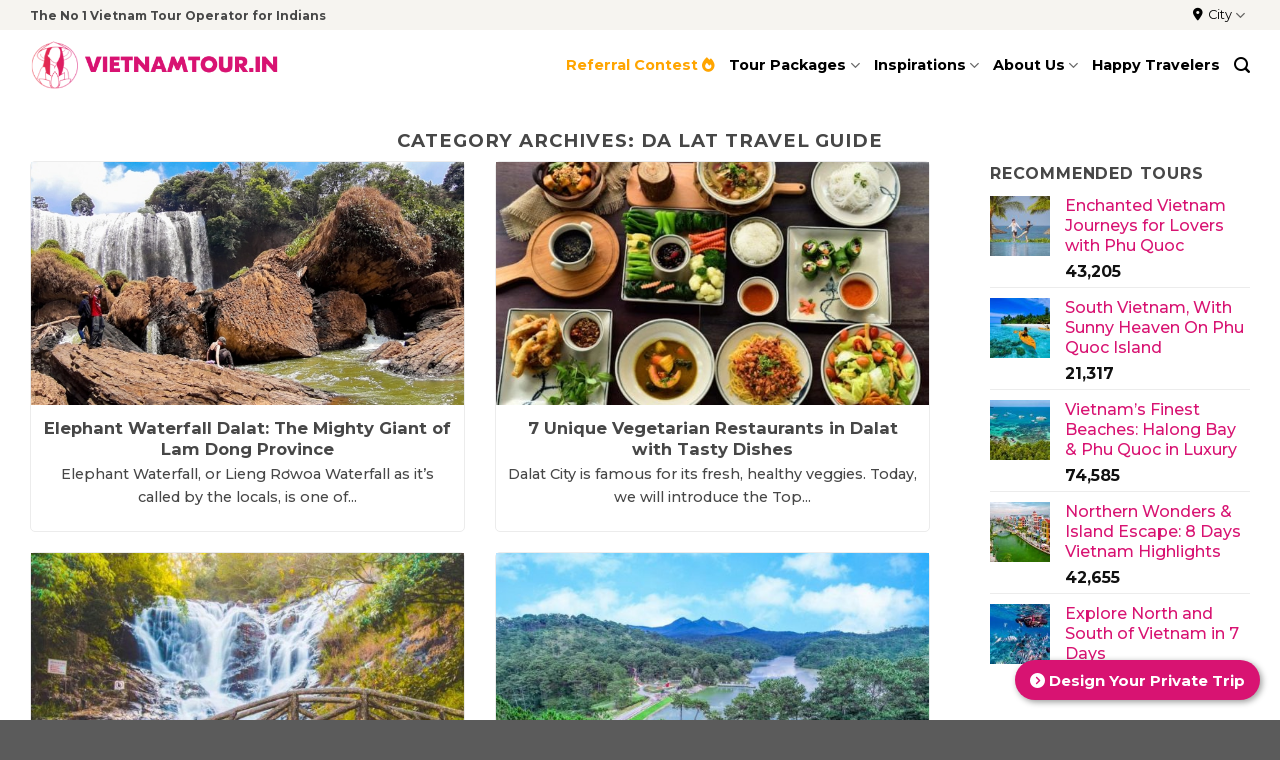

--- FILE ---
content_type: text/html; charset=UTF-8
request_url: https://vietnamtour.in/da-lat-travel-guide/
body_size: 35597
content:
<!DOCTYPE html>
<html lang="en-US" prefix="og: https://ogp.me/ns#" class="loading-site no-js">
<head>
	<meta charset="UTF-8" />
	<link rel="profile" href="http://gmpg.org/xfn/11" />
	<link rel="pingback" href="https://vietnamtour.in/xmlrpc.php" />

	<script>(function(html){html.className = html.className.replace(/\bno-js\b/,'js')})(document.documentElement);</script>
<meta name="viewport" content="width=device-width, initial-scale=1" />
<!-- Search Engine Optimization by Rank Math PRO - https://rankmath.com/ -->
<title>Da Lat Travel Guide | Vietnamtour.in</title>
<meta name="robots" content="nofollow, noindex"/>
<meta property="og:locale" content="en_IN" />
<meta property="og:type" content="article" />
<meta property="og:title" content="Da Lat Travel Guide | Vietnamtour.in" />
<meta property="og:url" content="https://vietnamtour.in/da-lat-travel-guide/" />
<meta property="og:site_name" content="Vietnamtour.in" />
<meta property="article:publisher" content="https://www.facebook.com/vietnamtourin" />
<meta name="twitter:card" content="summary_large_image" />
<meta name="twitter:title" content="Da Lat Travel Guide | Vietnamtour.in" />
<meta name="twitter:site" content="@vietnamtourin" />
<meta name="twitter:label1" content="Posts" />
<meta name="twitter:data1" content="12" />
<script type="application/ld+json" class="rank-math-schema-pro">{"@context":"https://schema.org","@graph":[{"@type":"Place","@id":"https://vietnamtour.in/#place","address":{"@type":"PostalAddress","streetAddress":"2/28 Ashok Nagar, Tollygunge, ground floor","addressLocality":"Kolkata","addressRegion":"West Bengal","postalCode":"700001","addressCountry":"India"}},{"@type":"TravelAgency","@id":"https://vietnamtour.in/#organization","name":"Vietnamtour.in","url":"https://vietnamtour.in","sameAs":["https://www.facebook.com/vietnamtourin","https://twitter.com/vietnamtourin","https://www.instagram.com/vietnamtour_india/","https://www.youtube.com/channel/UC_TVxYjAKAFKZD_2edXgp1g","http://www.linkedin.com/in/vietnam-tours-from-india","https://vietnamtoursfromindia.tumblr.com/","https://vietnamtoursfromindia.weebly.com/","https://about.me/vietnamtourfromindia/","https://www.pinterest.com/vietnamtourin/"],"email":"info@vietnamtour.in","address":{"@type":"PostalAddress","streetAddress":"2/28 Ashok Nagar, Tollygunge, ground floor","addressLocality":"Kolkata","addressRegion":"West Bengal","postalCode":"700001","addressCountry":"India"},"logo":{"@type":"ImageObject","@id":"https://vietnamtour.in/#logo","url":"https://vietnamtour.in/wp-content/uploads/cropped-apple-touch-icon.png","contentUrl":"https://vietnamtour.in/wp-content/uploads/cropped-apple-touch-icon.png","caption":"Vietnamtour.in","inLanguage":"en-US","width":"512","height":"512"},"openingHours":["Monday,Tuesday,Wednesday,Thursday,Friday,Saturday,Sunday 09:00-17:00"],"legalName":"Seni World .,Ltd","numberOfEmployees":{"@type":"QuantitativeValue","value":"60"},"location":{"@id":"https://vietnamtour.in/#place"},"image":{"@id":"https://vietnamtour.in/#logo"},"telephone":"+919556983888"},{"@type":"WebSite","@id":"https://vietnamtour.in/#website","url":"https://vietnamtour.in","name":"Vietnamtour.in","alternateName":"Vietnam Tours From India","publisher":{"@id":"https://vietnamtour.in/#organization"},"inLanguage":"en-US"},{"@type":"CollectionPage","@id":"https://vietnamtour.in/da-lat-travel-guide/#webpage","url":"https://vietnamtour.in/da-lat-travel-guide/","name":"Da Lat Travel Guide | Vietnamtour.in","isPartOf":{"@id":"https://vietnamtour.in/#website"},"inLanguage":"en-US"}]}</script>
<!-- /Rank Math WordPress SEO plugin -->

<link rel='dns-prefetch' href='//use.fontawesome.com' />
<link rel='dns-prefetch' href='//fonts.googleapis.com' />
<link href='https://fonts.gstatic.com' crossorigin rel='preconnect' />
<link rel='prefetch' href='https://vietnamtour.in/wp-content/themes/flatsome/assets/js/flatsome.js?ver=e1ad26bd5672989785e1' />
<link rel='prefetch' href='https://vietnamtour.in/wp-content/themes/flatsome/assets/js/chunk.slider.js?ver=3.19.14' />
<link rel='prefetch' href='https://vietnamtour.in/wp-content/themes/flatsome/assets/js/chunk.popups.js?ver=3.19.14' />
<link rel='prefetch' href='https://vietnamtour.in/wp-content/themes/flatsome/assets/js/chunk.tooltips.js?ver=3.19.14' />
<link rel='prefetch' href='https://vietnamtour.in/wp-content/themes/flatsome/assets/js/woocommerce.js?ver=dd6035ce106022a74757' />
<link rel="alternate" type="application/rss+xml" title="Vietnamtour.in &raquo; Feed" href="https://vietnamtour.in/feed/" />
<link rel="alternate" type="application/rss+xml" title="Vietnamtour.in &raquo; Comments Feed" href="https://vietnamtour.in/comments/feed/" />
<link rel="alternate" type="application/rss+xml" title="Vietnamtour.in &raquo; Da Lat Travel Guide Category Feed" href="https://vietnamtour.in/da-lat-travel-guide/feed/" />
<style id='wp-img-auto-sizes-contain-inline-css' type='text/css'>
img:is([sizes=auto i],[sizes^="auto," i]){contain-intrinsic-size:3000px 1500px}
/*# sourceURL=wp-img-auto-sizes-contain-inline-css */
</style>
<style id='font-awesome-svg-styles-default-inline-css' type='text/css'>
.svg-inline--fa {
  display: inline-block;
  height: 1em;
  overflow: visible;
  vertical-align: -.125em;
}
/*# sourceURL=font-awesome-svg-styles-default-inline-css */
</style>
<link data-minify="1" rel='stylesheet' id='font-awesome-svg-styles-css' href='https://vietnamtour.in/wp-content/cache/min/1/wp-content/uploads/font-awesome/v6.5.1/css/svg-with-js.css?ver=1768389994' type='text/css' media='all' />
<style id='font-awesome-svg-styles-inline-css' type='text/css'>
   .wp-block-font-awesome-icon svg::before,
   .wp-rich-text-font-awesome-icon svg::before {content: unset;}
/*# sourceURL=font-awesome-svg-styles-inline-css */
</style>
<link data-minify="1" rel='stylesheet' id='flatsome-utils-mh-css' href='https://vietnamtour.in/wp-content/cache/min/1/wp-content/plugins/flatsome-utils-mh/public/css/flatsome-utils-mh-public.css?ver=1768389994' type='text/css' media='all' />
<style id='woocommerce-inline-inline-css' type='text/css'>
.woocommerce form .form-row .required { visibility: visible; }
/*# sourceURL=woocommerce-inline-inline-css */
</style>
<style id='ez-toc-style-inline-css' type='text/css'>
#ez-toc-container{background:#f9f9f9;border:1px solid #aaa;border-radius:4px;-webkit-box-shadow:0 1px 1px rgba(0,0,0,.05);box-shadow:0 1px 1px rgba(0,0,0,.05);display:table;margin-bottom:1em;padding:10px 20px 10px 10px;position:relative;width:auto}div.ez-toc-widget-container{padding:0;position:relative}#ez-toc-container.ez-toc-light-blue{background:#edf6ff}#ez-toc-container.ez-toc-white{background:#fff}#ez-toc-container.ez-toc-black{background:#000}#ez-toc-container.ez-toc-transparent{background:none transparent}div.ez-toc-widget-container ul{display:block}div.ez-toc-widget-container li{border:none;padding:0}div.ez-toc-widget-container ul.ez-toc-list{padding:10px}#ez-toc-container ul ul,.ez-toc div.ez-toc-widget-container ul ul{margin-left:1.5em}#ez-toc-container li,#ez-toc-container ul{margin:0;padding:0}#ez-toc-container li,#ez-toc-container ul,#ez-toc-container ul li,div.ez-toc-widget-container,div.ez-toc-widget-container li{background:none;list-style:none none;line-height:1.6;margin:0;overflow:hidden;z-index:1}#ez-toc-container .ez-toc-title{text-align:left;line-height:1.45;margin:0;padding:0}.ez-toc-title-container{display:table;width:100%}.ez-toc-title,.ez-toc-title-toggle{display:inline;text-align:left;vertical-align:middle}#ez-toc-container.ez-toc-black p.ez-toc-title{color:#fff}#ez-toc-container div.ez-toc-title-container+ul.ez-toc-list{margin-top:1em}.ez-toc-wrap-left{margin:0 auto 1em 0!important}.ez-toc-wrap-left-text{float:left}.ez-toc-wrap-right{margin:0 0 1em auto!important}.ez-toc-wrap-right-text{float:right}#ez-toc-container a{color:#444;box-shadow:none;text-decoration:none;text-shadow:none;display:inline-flex;align-items:stretch;flex-wrap:nowrap}#ez-toc-container a:visited{color:#9f9f9f}#ez-toc-container a:hover{text-decoration:underline}#ez-toc-container.ez-toc-black a,#ez-toc-container.ez-toc-black a:visited{color:#fff}#ez-toc-container a.ez-toc-toggle{display:flex;align-items:center}.ez-toc-widget-container ul.ez-toc-list li:before{content:" ";position:absolute;left:0;right:0;height:30px;line-height:30px;z-index:-1}.ez-toc-widget-container ul.ez-toc-list li.active{background-color:#ededed}.ez-toc-widget-container li.active>a{font-weight:900}.ez-toc-btn{display:inline-block;padding:6px 12px;margin-bottom:0;font-size:14px;font-weight:400;line-height:1.428571429;text-align:center;white-space:nowrap;vertical-align:middle;cursor:pointer;background-image:none;border:1px solid transparent;border-radius:4px;-webkit-user-select:none;-moz-user-select:none;-ms-user-select:none;-o-user-select:none;user-select:none}.ez-toc-btn:focus{outline:thin dotted #333;outline:5px auto -webkit-focus-ring-color;outline-offset:-2px}.ez-toc-btn:focus,.ez-toc-btn:hover{color:#333;text-decoration:none}.ez-toc-btn.active,.ez-toc-btn:active{background-image:none;outline:0;-webkit-box-shadow:inset 0 3px 5px rgba(0,0,0,.125);box-shadow:inset 0 3px 5px rgba(0,0,0,.125)}.ez-toc-btn-default{color:#333;background-color:#fff}.ez-toc-btn-default.active,.ez-toc-btn-default:active,.ez-toc-btn-default:focus,.ez-toc-btn-default:hover{color:#333;background-color:#ebebeb;border-color:#adadad}.ez-toc-btn-default.active,.ez-toc-btn-default:active{background-image:none}.ez-toc-btn-sm,.ez-toc-btn-xs{padding:5px 10px;font-size:12px;line-height:1.5;border-radius:3px}.ez-toc-btn-xs{padding:1px 5px}.ez-toc-btn-default{text-shadow:0 -1px 0 rgba(0,0,0,.2);-webkit-box-shadow:inset 0 1px 0 hsla(0,0%,100%,.15),0 1px 1px rgba(0,0,0,.075);box-shadow:inset 0 1px 0 hsla(0,0%,100%,.15),0 1px 1px rgba(0,0,0,.075)}.ez-toc-btn-default:active{-webkit-box-shadow:inset 0 3px 5px rgba(0,0,0,.125);box-shadow:inset 0 3px 5px rgba(0,0,0,.125)}.btn.active,.ez-toc-btn:active{background-image:none}.ez-toc-btn-default{text-shadow:0 1px 0 #fff;background-image:-webkit-gradient(linear,left 0,left 100%,from(#fff),to(#e0e0e0));background-image:-webkit-linear-gradient(top,#fff,#e0e0e0);background-image:-moz-linear-gradient(top,#fff 0,#e0e0e0 100%);background-image:linear-gradient(180deg,#fff 0,#e0e0e0);background-repeat:repeat-x;border-color:#ccc;filter:progid:DXImageTransform.Microsoft.gradient(startColorstr="#ffffffff",endColorstr="#ffe0e0e0",GradientType=0);filter:progid:DXImageTransform.Microsoft.gradient(enabled=false)}.ez-toc-btn-default:focus,.ez-toc-btn-default:hover{background-color:#e0e0e0;background-position:0 -15px}.ez-toc-btn-default.active,.ez-toc-btn-default:active{background-color:#e0e0e0;border-color:#dbdbdb}.ez-toc-pull-right{float:right!important;margin-left:10px}#ez-toc-container label.cssicon,#ez-toc-widget-container label.cssicon{height:30px}.ez-toc-glyphicon{position:relative;top:1px;display:inline-block;font-family:Glyphicons Halflings;-webkit-font-smoothing:antialiased;font-style:normal;font-weight:400;line-height:1;-moz-osx-font-smoothing:grayscale}.ez-toc-glyphicon:empty{width:1em}.ez-toc-toggle i.ez-toc-glyphicon{font-size:16px;margin-left:2px}#ez-toc-container input{position:absolute;left:-999em}#ez-toc-container input[type=checkbox]:checked+nav,#ez-toc-widget-container input[type=checkbox]:checked+nav{opacity:0;max-height:0;border:none;display:none}#ez-toc-container label{position:relative;cursor:pointer;display:initial}#ez-toc-container .ez-toc-js-icon-con{display:initial}#ez-toc-container .ez-toc-js-icon-con,#ez-toc-container .ez-toc-toggle label{float:right;position:relative;font-size:16px;padding:0;border:1px solid #999191;border-radius:5px;cursor:pointer;left:10px;width:35px}div#ez-toc-container .ez-toc-title{display:initial}.ez-toc-wrap-center{margin:0 auto 1em!important}#ez-toc-container a.ez-toc-toggle{color:#444;background:inherit;border:inherit}.ez-toc-toggle #item{position:absolute;left:-999em}label.cssicon .ez-toc-glyphicon:empty{font-size:16px;margin-left:2px}label.cssiconcheckbox{display:none}.ez-toc-widget-container ul li a{padding-left:10px;display:inline-flex;align-items:stretch;flex-wrap:nowrap}.ez-toc-widget-container ul.ez-toc-list li{height:auto!important}.ez-toc-cssicon{float:right;position:relative;font-size:16px;padding:0;border:1px solid #999191;border-radius:5px;cursor:pointer;left:10px;width:35px}.ez-toc-icon-toggle-span{display:flex;align-items:center;width:35px;height:30px;justify-content:center;direction:ltr}#ez-toc-container .eztoc-toggle-hide-by-default{display:none}.eztoc_no_heading_found{background-color:#ff0;padding-left:10px}.eztoc-hide{display:none}.term-description .ez-toc-title-container p:nth-child(2){width:50px;float:right;margin:0}.ez-toc-list.ez-toc-columns-2{column-count:2;column-gap:20px;column-fill:balance}.ez-toc-list.ez-toc-columns-2>li{display:block;break-inside:avoid;margin-bottom:8px;page-break-inside:avoid}.ez-toc-list.ez-toc-columns-3{column-count:3;column-gap:20px;column-fill:balance}.ez-toc-list.ez-toc-columns-3>li{display:block;break-inside:avoid;margin-bottom:8px;page-break-inside:avoid}.ez-toc-list.ez-toc-columns-4{column-count:4;column-gap:20px;column-fill:balance}.ez-toc-list.ez-toc-columns-4>li{display:block;break-inside:avoid;margin-bottom:8px;page-break-inside:avoid}.ez-toc-list.ez-toc-columns-optimized{column-fill:balance;orphans:2;widows:2}.ez-toc-list.ez-toc-columns-optimized>li{display:block;break-inside:avoid;page-break-inside:avoid}@media (max-width:768px){.ez-toc-list.ez-toc-columns-2,.ez-toc-list.ez-toc-columns-3,.ez-toc-list.ez-toc-columns-4{column-count:1;column-gap:0}}@media (max-width:1024px) and (min-width:769px){.ez-toc-list.ez-toc-columns-3,.ez-toc-list.ez-toc-columns-4{column-count:2}}.ez-toc-container-direction {direction: ltr;}.ez-toc-counter ul{counter-reset: item ;}.ez-toc-counter nav ul li a::before {content: counters(item, '.', decimal) '. ';display: inline-block;counter-increment: item;flex-grow: 0;flex-shrink: 0;margin-right: .2em; float: left; }.ez-toc-widget-direction {direction: ltr;}.ez-toc-widget-container ul{counter-reset: item ;}.ez-toc-widget-container nav ul li a::before {content: counters(item, '.', decimal) '. ';display: inline-block;counter-increment: item;flex-grow: 0;flex-shrink: 0;margin-right: .2em; float: left; }div#ez-toc-container .ez-toc-title {font-size: 120%;}div#ez-toc-container .ez-toc-title {font-weight: 500;}div#ez-toc-container ul li , div#ez-toc-container ul li a {font-size: 95%;}div#ez-toc-container ul li , div#ez-toc-container ul li a {font-weight: 500;}div#ez-toc-container nav ul ul li {font-size: 90%;}div#ez-toc-container {width: 100%;}.ez-toc-box-title {font-weight: bold; margin-bottom: 10px; text-align: center; text-transform: uppercase; letter-spacing: 1px; color: #666; padding-bottom: 5px;position:absolute;top:-4%;left:5%;background-color: inherit;transition: top 0.3s ease;}.ez-toc-box-title.toc-closed {top:-25%;}
/*# sourceURL=ez-toc-style-inline-css */
</style>
<link data-minify="1" rel='stylesheet' id='fonts-awesome-css-css' href='https://vietnamtour.in/wp-content/cache/min/1/wp-content/themes/flatsome-child/fonts/css/all.min.css?ver=1768389994' type='text/css' media='all' />
<link data-minify="1" rel='stylesheet' id='font-awesome-official-css' href='https://vietnamtour.in/wp-content/cache/min/1/releases/v6.5.1/css/all.css?ver=1768389994' type='text/css' media='all' crossorigin="anonymous" />
<link data-minify="1" rel='stylesheet' id='flatsome-main-css' href='https://vietnamtour.in/wp-content/cache/min/1/wp-content/themes/flatsome/assets/css/flatsome.css?ver=1768389994' type='text/css' media='all' />
<style id='flatsome-main-inline-css' type='text/css'>
@font-face {
				font-family: "fl-icons";
				font-display: block;
				src: url(https://vietnamtour.in/wp-content/themes/flatsome/assets/css/icons/fl-icons.eot?v=3.19.14);
				src:
					url(https://vietnamtour.in/wp-content/themes/flatsome/assets/css/icons/fl-icons.eot#iefix?v=3.19.14) format("embedded-opentype"),
					url(https://vietnamtour.in/wp-content/themes/flatsome/assets/css/icons/fl-icons.woff2?v=3.19.14) format("woff2"),
					url(https://vietnamtour.in/wp-content/themes/flatsome/assets/css/icons/fl-icons.ttf?v=3.19.14) format("truetype"),
					url(https://vietnamtour.in/wp-content/themes/flatsome/assets/css/icons/fl-icons.woff?v=3.19.14) format("woff"),
					url(https://vietnamtour.in/wp-content/themes/flatsome/assets/css/icons/fl-icons.svg?v=3.19.14#fl-icons) format("svg");
			}
/*# sourceURL=flatsome-main-inline-css */
</style>
<link data-minify="1" rel='stylesheet' id='flatsome-shop-css' href='https://vietnamtour.in/wp-content/cache/min/1/wp-content/themes/flatsome/assets/css/flatsome-shop.css?ver=1768389994' type='text/css' media='all' />
<link data-minify="1" rel='stylesheet' id='flatsome-style-css' href='https://vietnamtour.in/wp-content/cache/min/1/wp-content/themes/flatsome-child/style.css?ver=1768389994' type='text/css' media='all' />
<link rel='stylesheet' id='uxflat-css' href='https://vietnamtour.in/wp-content/plugins/ux-flat/assets/css/uxflat.min.css' type='text/css' media='all' />
<link rel='stylesheet' id='flatsome-googlefonts-css' href='//fonts.googleapis.com/css?family=Montserrat%3Aregular%2C700%2C500%2C700%2C500&#038;display=swap&#038;ver=3.9' type='text/css' media='all' />
<link data-minify="1" rel='stylesheet' id='font-awesome-official-v4shim-css' href='https://vietnamtour.in/wp-content/cache/min/1/releases/v6.5.1/css/v4-shims.css?ver=1768389995' type='text/css' media='all' crossorigin="anonymous" />
<script type="text/javascript" src="https://vietnamtour.in/wp-includes/js/jquery/jquery.min.js?ver=3.7.1" id="jquery-core-js"></script>
<script type="text/javascript" src="https://vietnamtour.in/wp-content/plugins/flatsome-utils-mh/public/js/flickity.pkgd.min.js?ver=1.6" id="flatsome-utils-mh-flickity-js"></script>
<script data-minify="1" type="text/javascript" src="https://vietnamtour.in/wp-content/cache/min/1/wp-content/plugins/flatsome-utils-mh/public/js/flatsome-utils-mh-public.js?ver=1768389995" id="flatsome-utils-mh-js"></script>
<script type="text/javascript" src="https://vietnamtour.in/wp-content/plugins/woocommerce/assets/js/jquery-blockui/jquery.blockUI.min.js?ver=2.7.0-wc.10.4.3" id="wc-jquery-blockui-js" data-wp-strategy="defer"></script>
<script type="text/javascript" src="https://vietnamtour.in/wp-content/plugins/woocommerce/assets/js/js-cookie/js.cookie.min.js?ver=2.1.4-wc.10.4.3" id="wc-js-cookie-js" data-wp-strategy="defer"></script>
<link rel="https://api.w.org/" href="https://vietnamtour.in/wp-json/" /><link rel="alternate" title="JSON" type="application/json" href="https://vietnamtour.in/wp-json/wp/v2/categories/223" /><link rel="EditURI" type="application/rsd+xml" title="RSD" href="https://vietnamtour.in/xmlrpc.php?rsd" />
<meta name="generator" content="WordPress 6.9" />
<meta name="google-site-verification" content="EGX02Urs2v-9uoF1y_FRddVokbrWFvhC4HxOeR1RJuY" />
<link rel="apple-touch-icon" sizes="180x180" href="/apple-touch-icon.png">
<link rel="icon" type="image/png" sizes="32x32" href="/favicon-32x32.png">
<link rel="icon" type="image/png" sizes="16x16" href="/favicon-16x16.png">
<link rel="manifest" href="/site.webmanifest">
<link rel="mask-icon" href="/safari-pinned-tab.svg" color="#5bbad5">
<meta name="msapplication-TileColor" content="#da532c">
<meta name="theme-color" content="#ffffff">
<!-- Google Tag Manager -->
<script>(function(w,d,s,l,i){w[l]=w[l]||[];w[l].push({'gtm.start':
new Date().getTime(),event:'gtm.js'});var f=d.getElementsByTagName(s)[0],
j=d.createElement(s),dl=l!='dataLayer'?'&l='+l:'';j.async=true;j.src=
'https://www.googletagmanager.com/gtm.js?id='+i+dl;f.parentNode.insertBefore(j,f);
})(window,document,'script','dataLayer','GTM-TMZ8DM8');</script>
<!-- End Google Tag Manager -->
<meta name="p:domain_verify" content="4f68a9e61a578d8542cc2fa93439d647"/>
<meta name="ahrefs-site-verification" content="b2436708c40662fec80d801ea7f2f3bf319cdd9d2057fcbe141c80c53b96c9ef">
<meta name="facebook-domain-verification" content="jt0hhe5fm4hm51mf4r5fplijuhde7r" />
<!-- Meta Pixel Code -->
<script>
!function(f,b,e,v,n,t,s)
{if(f.fbq)return;n=f.fbq=function(){n.callMethod?
n.callMethod.apply(n,arguments):n.queue.push(arguments)};
if(!f._fbq)f._fbq=n;n.push=n;n.loaded=!0;n.version='2.0';
n.queue=[];t=b.createElement(e);t.async=!0;
t.src=v;s=b.getElementsByTagName(e)[0];
s.parentNode.insertBefore(t,s)}(window, document,'script',
'https://connect.facebook.net/en_US/fbevents.js');
fbq('init', '1200788460764589');
fbq('track', 'PageView');
</script>
<noscript><img height="1" width="1" style="display:none"
src="https://www.facebook.com/tr?id=1200788460764589&ev=PageView&noscript=1"
/></noscript>
<!-- End Meta Pixel Code -->
<!-- Google tag (gtag.js) -->
<script async src="https://www.googletagmanager.com/gtag/js?id=GT-K55MJCCR"></script>
<script>
  window.dataLayer = window.dataLayer || [];
  function gtag(){dataLayer.push(arguments);}
  gtag('js', new Date());

  gtag('config', 'GT-K55MJCCR', {'allow_enhanced_conversions':true});
</script><meta name="ti-site-data" content="[base64]" /><meta name="ti-site-data" content="[base64]" />	<noscript><style>.woocommerce-product-gallery{ opacity: 1 !important; }</style></noscript>
	<link rel="icon" href="https://vietnamtour.in/wp-content/uploads/cropped-apple-touch-icon-32x32.png" sizes="32x32" />
<link rel="icon" href="https://vietnamtour.in/wp-content/uploads/cropped-apple-touch-icon-192x192.png" sizes="192x192" />
<link rel="apple-touch-icon" href="https://vietnamtour.in/wp-content/uploads/cropped-apple-touch-icon-180x180.png" />
<meta name="msapplication-TileImage" content="https://vietnamtour.in/wp-content/uploads/cropped-apple-touch-icon-270x270.png" />
<style id="custom-css" type="text/css">:root {--primary-color: #d81372;--fs-color-primary: #d81372;--fs-color-secondary: #d81372;--fs-color-success: #25d366;--fs-color-alert: #b20000;--fs-experimental-link-color: #d81372;--fs-experimental-link-color-hover: #d81372;}.tooltipster-base {--tooltip-color: #fff;--tooltip-bg-color: #000;}.off-canvas-right .mfp-content, .off-canvas-left .mfp-content {--drawer-width: 300px;}.off-canvas .mfp-content.off-canvas-cart {--drawer-width: 360px;}.container-width, .full-width .ubermenu-nav, .container, .row{max-width: 1250px}.row.row-collapse{max-width: 1220px}.row.row-small{max-width: 1242.5px}.row.row-large{max-width: 1280px}.header-main{height: 70px}#logo img{max-height: 70px}#logo{width:250px;}.header-bottom{min-height: 55px}.header-top{min-height: 30px}.transparent .header-main{height: 90px}.transparent #logo img{max-height: 90px}.has-transparent + .page-title:first-of-type,.has-transparent + #main > .page-title,.has-transparent + #main > div > .page-title,.has-transparent + #main .page-header-wrapper:first-of-type .page-title{padding-top: 120px;}.header.show-on-scroll,.stuck .header-main{height:70px!important}.stuck #logo img{max-height: 70px!important}.search-form{ width: 100%;}.header-bg-color {background-color: #ffffff}.header-bottom {background-color: #ffffff}.top-bar-nav > li > a{line-height: 16px }.header-main .nav > li > a{line-height: 16px }.stuck .header-main .nav > li > a{line-height: 50px }.header-bottom-nav > li > a{line-height: 16px }@media (max-width: 549px) {.header-main{height: 60px}#logo img{max-height: 60px}}.nav-dropdown{border-radius:3px}.nav-dropdown{font-size:100%}.header-top{background-color:#f6f4f0!important;}body{color: #474747}h1,h2,h3,h4,h5,h6,.heading-font{color: #474747;}body{font-size: 100%;}@media screen and (max-width: 549px){body{font-size: 90%;}}body{font-family: Montserrat, sans-serif;}body {font-weight: 500;font-style: normal;}.nav > li > a {font-family: Montserrat, sans-serif;}.mobile-sidebar-levels-2 .nav > li > ul > li > a {font-family: Montserrat, sans-serif;}.nav > li > a,.mobile-sidebar-levels-2 .nav > li > ul > li > a {font-weight: 700;font-style: normal;}h1,h2,h3,h4,h5,h6,.heading-font, .off-canvas-center .nav-sidebar.nav-vertical > li > a{font-family: Montserrat, sans-serif;}h1,h2,h3,h4,h5,h6,.heading-font,.banner h1,.banner h2 {font-weight: 700;font-style: normal;}.alt-font{font-family: Montserrat, sans-serif;}.alt-font {font-weight: 500!important;font-style: normal!important;}.header:not(.transparent) .top-bar-nav > li > a {color: #000000;}.header:not(.transparent) .header-nav-main.nav > li > a {color: #000000;}.header:not(.transparent) .header-nav-main.nav > li > a:hover,.header:not(.transparent) .header-nav-main.nav > li.active > a,.header:not(.transparent) .header-nav-main.nav > li.current > a,.header:not(.transparent) .header-nav-main.nav > li > a.active,.header:not(.transparent) .header-nav-main.nav > li > a.current{color: #3c3838;}.header-nav-main.nav-line-bottom > li > a:before,.header-nav-main.nav-line-grow > li > a:before,.header-nav-main.nav-line > li > a:before,.header-nav-main.nav-box > li > a:hover,.header-nav-main.nav-box > li.active > a,.header-nav-main.nav-pills > li > a:hover,.header-nav-main.nav-pills > li.active > a{color:#FFF!important;background-color: #3c3838;}.header:not(.transparent) .header-bottom-nav.nav > li > a{color: #000000;}.header:not(.transparent) .header-bottom-nav.nav > li > a:hover,.header:not(.transparent) .header-bottom-nav.nav > li.active > a,.header:not(.transparent) .header-bottom-nav.nav > li.current > a,.header:not(.transparent) .header-bottom-nav.nav > li > a.active,.header:not(.transparent) .header-bottom-nav.nav > li > a.current{color: #0a0a0a;}.header-bottom-nav.nav-line-bottom > li > a:before,.header-bottom-nav.nav-line-grow > li > a:before,.header-bottom-nav.nav-line > li > a:before,.header-bottom-nav.nav-box > li > a:hover,.header-bottom-nav.nav-box > li.active > a,.header-bottom-nav.nav-pills > li > a:hover,.header-bottom-nav.nav-pills > li.active > a{color:#FFF!important;background-color: #0a0a0a;}.widget:where(:not(.widget_shopping_cart)) a{color: #474747;}.widget:where(:not(.widget_shopping_cart)) a:hover{color: #3f3a3a;}.widget .tagcloud a:hover{border-color: #3f3a3a; background-color: #3f3a3a;}.is-divider{background-color: #474747;}.has-equal-box-heights .box-image {padding-top: 70%;}input[type='submit'], input[type="button"], button:not(.icon), .button:not(.icon){border-radius: 100!important}@media screen and (min-width: 550px){.products .box-vertical .box-image{min-width: 400px!important;width: 400px!important;}}.footer-2{background-color: #312e2f}.nav-vertical-fly-out > li + li {border-top-width: 1px; border-top-style: solid;}/* Custom CSS */.col, .gallery-item, .columns {position: relative;margin: 0;padding: 0 15px 0px;width: 100%;}.list1 ul li {margin-bottom: 15px;padding-left: 25px;background: url(https://vietnamtour.in/wp-content/uploads/2023/03/inclussions.png) no-repeat left top 5px!important;}.list1 ul, .list2 ul, .list3 ul, .list4 ul, .list5 ul {margin: 0;list-style: none !important;}.container .section, .row .section {padding-left: 5px;padding-right: 10px;}pre, blockquote, form, figure, p, dl, ul, ol {margin-bottom: 0px;}.list2 ul li {margin-bottom: 15px;padding-left: 25px;background: url(https://vietnamtour.in/wp-content/uploads/2023/03/exclussions.png) no-repeat left top 5px;}p {margin-bottom: 10px;}.dark .is-divider { display: none;}p {margin-bottom: 10px;}.destination-box {font-weight: 700;}.box-text-products bdi {display: none;}.product-small .product-title a {overflow: hidden;text-overflow: ellipsis;-webkit-line-clamp: 2;display: -webkit-box;-webkit-box-orient: vertical;}.woocommerce-loop-product__title {font-weight: 700;}.box-text-products bdi {display: none;}.accordion-title {font-weight: 700;}margin-bottom: 15px;}.tour-price-title{font-weight: bold;font-size: 14px;margin: 5px 0 10px 0;text-transform: uppercase;}.tour-price{margin: 10px 0 0px 0;}.tour-price table{width: 100%;}.tour-price th{background: #d81372;padding: 10px;text-align: center;color: #fff;}.tour-price td{padding: 10px;background: #;font-weight: 700;text-align: center;}.tour-price-des{font-size: 12px;margin-top: 15px;}.off-canvas-right .mfp-content, .off-canvas-left .mfp-content {background-color: rgb(255 255 255);}.nav-sidebar.nav-vertical>li+li {border: none;}.faqs-tour-details .accordion-title {font-size: 100%;font-weight: 500;}.wpforms-page-button {background: #d81372!important;    font-size: 18px!important;font-weight: 700!important;color: #fff!important;padding: 5!important;width: 100%!important;}.is-divider {display: none;}.vnin-description {overflow: hidden;position: relative;margin-bottom: 0px;padding-bottom: 25px;}.devvn_readmore_taxonomy_flatsome {text-align: center;cursor: pointer;position: absolute;z-index: 10;bottom: 0;width: 100%;background: #fff;}.devvn_readmore_taxonomy_flatsome:before {height: 55px;margin-top: -45px;content: "";background: -moz-linear-gradient(top, rgba(255,255,255,0) 0%, rgba(255,255,255,1) 100%);background: -webkit-linear-gradient(top, rgba(255,255,255,0) 0%,rgba(255,255,255,1) 100%);background: linear-gradient(to bottom, rgba(255,255,255,0) 0%,rgba(255,255,255,1) 100%);filter: progid:DXImageTransform.Microsoft.gradient( startColorstr='#ffffff00', endColorstr='#ffffff',GradientType=0 );display: block;}.devvn_readmore_taxonomy_flatsome a {color: #d44e4d;display: block;}.devvn_readmore_taxonomy_flatsome a:after {content: '';width: 0;right: 0;border-top: 6px solid #d44e4d;border-left: 6px solid transparent;border-right: 6px solid transparent;display: inline-block;vertical-align: middle;margin: -2px 0 0 5px;}.devvn_readmore_taxonomy_flatsome_less:before {display: none;}.devvn_readmore_taxonomy_flatsome_less a:after {border-top: 0;border-left: 6px solid transparent;border-right: 6px solid transparent;border-bottom: 6px solid #d44e4d;}.product-small .box {border-radius: 5px;border: 1px #ececec solid!important;}.product-small .product-title a {color: #000;}.wpforms-submit {width: 100%;!important    background-color: #d81372;!important}.submit-vnin {background: #d81372!important;    width: 100%!important;font-weight: 700!important;}.box-text-products { padding: 10px;}.box-blog-post {border-radius: 5px;border: 1px #ececec solid!important;margin-bottom: 20px;background: #fff;}/** ảnh album sp **/.row-small>.flickity-viewport>.flickity-slider>.col {padding-bottom: 0;}@media screen and (min-width: 1025px) {.tour-filters-horizontal {display: flex;justify-content: space-between;align-items: center;width: 100%;margin: 0 auto;}.tour-filters-horizontal select {flex-basis: calc(45% - 10px); margin-right: 10px;}}.search-filter-btn {border-radius: 10px;}.tour-filters-horizontal select {border-radius: 10px;}.lightbox-content {border-radius: 10px;}.mfp-container {padding: 10px;}.wpc-filter-title {font-weight: 700;}.main-gallery-img {width: 100%;height: 100%;object-fit: cover;border-radius: 10px;}.d-none {display: none !important;}/* Custom CSS Mobile */@media (max-width: 549px){.search-filter-btn {width: 100%; padding: 1px;font-size: 16px;}}.label-new.menu-item > a:after{content:"New";}.label-hot.menu-item > a:after{content:"Hot";}.label-sale.menu-item > a:after{content:"Sale";}.label-popular.menu-item > a:after{content:"Popular";}</style><link data-minify="1" rel='stylesheet' id='wc-blocks-style-css' href='https://vietnamtour.in/wp-content/cache/min/1/wp-content/plugins/woocommerce/assets/client/blocks/wc-blocks.css?ver=1768389995' type='text/css' media='all' />
<style id='global-styles-inline-css' type='text/css'>
:root{--wp--preset--aspect-ratio--square: 1;--wp--preset--aspect-ratio--4-3: 4/3;--wp--preset--aspect-ratio--3-4: 3/4;--wp--preset--aspect-ratio--3-2: 3/2;--wp--preset--aspect-ratio--2-3: 2/3;--wp--preset--aspect-ratio--16-9: 16/9;--wp--preset--aspect-ratio--9-16: 9/16;--wp--preset--color--black: #000000;--wp--preset--color--cyan-bluish-gray: #abb8c3;--wp--preset--color--white: #ffffff;--wp--preset--color--pale-pink: #f78da7;--wp--preset--color--vivid-red: #cf2e2e;--wp--preset--color--luminous-vivid-orange: #ff6900;--wp--preset--color--luminous-vivid-amber: #fcb900;--wp--preset--color--light-green-cyan: #7bdcb5;--wp--preset--color--vivid-green-cyan: #00d084;--wp--preset--color--pale-cyan-blue: #8ed1fc;--wp--preset--color--vivid-cyan-blue: #0693e3;--wp--preset--color--vivid-purple: #9b51e0;--wp--preset--color--primary: #d81372;--wp--preset--color--secondary: #d81372;--wp--preset--color--success: #25d366;--wp--preset--color--alert: #b20000;--wp--preset--gradient--vivid-cyan-blue-to-vivid-purple: linear-gradient(135deg,rgb(6,147,227) 0%,rgb(155,81,224) 100%);--wp--preset--gradient--light-green-cyan-to-vivid-green-cyan: linear-gradient(135deg,rgb(122,220,180) 0%,rgb(0,208,130) 100%);--wp--preset--gradient--luminous-vivid-amber-to-luminous-vivid-orange: linear-gradient(135deg,rgb(252,185,0) 0%,rgb(255,105,0) 100%);--wp--preset--gradient--luminous-vivid-orange-to-vivid-red: linear-gradient(135deg,rgb(255,105,0) 0%,rgb(207,46,46) 100%);--wp--preset--gradient--very-light-gray-to-cyan-bluish-gray: linear-gradient(135deg,rgb(238,238,238) 0%,rgb(169,184,195) 100%);--wp--preset--gradient--cool-to-warm-spectrum: linear-gradient(135deg,rgb(74,234,220) 0%,rgb(151,120,209) 20%,rgb(207,42,186) 40%,rgb(238,44,130) 60%,rgb(251,105,98) 80%,rgb(254,248,76) 100%);--wp--preset--gradient--blush-light-purple: linear-gradient(135deg,rgb(255,206,236) 0%,rgb(152,150,240) 100%);--wp--preset--gradient--blush-bordeaux: linear-gradient(135deg,rgb(254,205,165) 0%,rgb(254,45,45) 50%,rgb(107,0,62) 100%);--wp--preset--gradient--luminous-dusk: linear-gradient(135deg,rgb(255,203,112) 0%,rgb(199,81,192) 50%,rgb(65,88,208) 100%);--wp--preset--gradient--pale-ocean: linear-gradient(135deg,rgb(255,245,203) 0%,rgb(182,227,212) 50%,rgb(51,167,181) 100%);--wp--preset--gradient--electric-grass: linear-gradient(135deg,rgb(202,248,128) 0%,rgb(113,206,126) 100%);--wp--preset--gradient--midnight: linear-gradient(135deg,rgb(2,3,129) 0%,rgb(40,116,252) 100%);--wp--preset--font-size--small: 13px;--wp--preset--font-size--medium: 20px;--wp--preset--font-size--large: 36px;--wp--preset--font-size--x-large: 42px;--wp--preset--spacing--20: 0.44rem;--wp--preset--spacing--30: 0.67rem;--wp--preset--spacing--40: 1rem;--wp--preset--spacing--50: 1.5rem;--wp--preset--spacing--60: 2.25rem;--wp--preset--spacing--70: 3.38rem;--wp--preset--spacing--80: 5.06rem;--wp--preset--shadow--natural: 6px 6px 9px rgba(0, 0, 0, 0.2);--wp--preset--shadow--deep: 12px 12px 50px rgba(0, 0, 0, 0.4);--wp--preset--shadow--sharp: 6px 6px 0px rgba(0, 0, 0, 0.2);--wp--preset--shadow--outlined: 6px 6px 0px -3px rgb(255, 255, 255), 6px 6px rgb(0, 0, 0);--wp--preset--shadow--crisp: 6px 6px 0px rgb(0, 0, 0);}:where(body) { margin: 0; }.wp-site-blocks > .alignleft { float: left; margin-right: 2em; }.wp-site-blocks > .alignright { float: right; margin-left: 2em; }.wp-site-blocks > .aligncenter { justify-content: center; margin-left: auto; margin-right: auto; }:where(.is-layout-flex){gap: 0.5em;}:where(.is-layout-grid){gap: 0.5em;}.is-layout-flow > .alignleft{float: left;margin-inline-start: 0;margin-inline-end: 2em;}.is-layout-flow > .alignright{float: right;margin-inline-start: 2em;margin-inline-end: 0;}.is-layout-flow > .aligncenter{margin-left: auto !important;margin-right: auto !important;}.is-layout-constrained > .alignleft{float: left;margin-inline-start: 0;margin-inline-end: 2em;}.is-layout-constrained > .alignright{float: right;margin-inline-start: 2em;margin-inline-end: 0;}.is-layout-constrained > .aligncenter{margin-left: auto !important;margin-right: auto !important;}.is-layout-constrained > :where(:not(.alignleft):not(.alignright):not(.alignfull)){margin-left: auto !important;margin-right: auto !important;}body .is-layout-flex{display: flex;}.is-layout-flex{flex-wrap: wrap;align-items: center;}.is-layout-flex > :is(*, div){margin: 0;}body .is-layout-grid{display: grid;}.is-layout-grid > :is(*, div){margin: 0;}body{padding-top: 0px;padding-right: 0px;padding-bottom: 0px;padding-left: 0px;}a:where(:not(.wp-element-button)){text-decoration: none;}:root :where(.wp-element-button, .wp-block-button__link){background-color: #32373c;border-width: 0;color: #fff;font-family: inherit;font-size: inherit;font-style: inherit;font-weight: inherit;letter-spacing: inherit;line-height: inherit;padding-top: calc(0.667em + 2px);padding-right: calc(1.333em + 2px);padding-bottom: calc(0.667em + 2px);padding-left: calc(1.333em + 2px);text-decoration: none;text-transform: inherit;}.has-black-color{color: var(--wp--preset--color--black) !important;}.has-cyan-bluish-gray-color{color: var(--wp--preset--color--cyan-bluish-gray) !important;}.has-white-color{color: var(--wp--preset--color--white) !important;}.has-pale-pink-color{color: var(--wp--preset--color--pale-pink) !important;}.has-vivid-red-color{color: var(--wp--preset--color--vivid-red) !important;}.has-luminous-vivid-orange-color{color: var(--wp--preset--color--luminous-vivid-orange) !important;}.has-luminous-vivid-amber-color{color: var(--wp--preset--color--luminous-vivid-amber) !important;}.has-light-green-cyan-color{color: var(--wp--preset--color--light-green-cyan) !important;}.has-vivid-green-cyan-color{color: var(--wp--preset--color--vivid-green-cyan) !important;}.has-pale-cyan-blue-color{color: var(--wp--preset--color--pale-cyan-blue) !important;}.has-vivid-cyan-blue-color{color: var(--wp--preset--color--vivid-cyan-blue) !important;}.has-vivid-purple-color{color: var(--wp--preset--color--vivid-purple) !important;}.has-primary-color{color: var(--wp--preset--color--primary) !important;}.has-secondary-color{color: var(--wp--preset--color--secondary) !important;}.has-success-color{color: var(--wp--preset--color--success) !important;}.has-alert-color{color: var(--wp--preset--color--alert) !important;}.has-black-background-color{background-color: var(--wp--preset--color--black) !important;}.has-cyan-bluish-gray-background-color{background-color: var(--wp--preset--color--cyan-bluish-gray) !important;}.has-white-background-color{background-color: var(--wp--preset--color--white) !important;}.has-pale-pink-background-color{background-color: var(--wp--preset--color--pale-pink) !important;}.has-vivid-red-background-color{background-color: var(--wp--preset--color--vivid-red) !important;}.has-luminous-vivid-orange-background-color{background-color: var(--wp--preset--color--luminous-vivid-orange) !important;}.has-luminous-vivid-amber-background-color{background-color: var(--wp--preset--color--luminous-vivid-amber) !important;}.has-light-green-cyan-background-color{background-color: var(--wp--preset--color--light-green-cyan) !important;}.has-vivid-green-cyan-background-color{background-color: var(--wp--preset--color--vivid-green-cyan) !important;}.has-pale-cyan-blue-background-color{background-color: var(--wp--preset--color--pale-cyan-blue) !important;}.has-vivid-cyan-blue-background-color{background-color: var(--wp--preset--color--vivid-cyan-blue) !important;}.has-vivid-purple-background-color{background-color: var(--wp--preset--color--vivid-purple) !important;}.has-primary-background-color{background-color: var(--wp--preset--color--primary) !important;}.has-secondary-background-color{background-color: var(--wp--preset--color--secondary) !important;}.has-success-background-color{background-color: var(--wp--preset--color--success) !important;}.has-alert-background-color{background-color: var(--wp--preset--color--alert) !important;}.has-black-border-color{border-color: var(--wp--preset--color--black) !important;}.has-cyan-bluish-gray-border-color{border-color: var(--wp--preset--color--cyan-bluish-gray) !important;}.has-white-border-color{border-color: var(--wp--preset--color--white) !important;}.has-pale-pink-border-color{border-color: var(--wp--preset--color--pale-pink) !important;}.has-vivid-red-border-color{border-color: var(--wp--preset--color--vivid-red) !important;}.has-luminous-vivid-orange-border-color{border-color: var(--wp--preset--color--luminous-vivid-orange) !important;}.has-luminous-vivid-amber-border-color{border-color: var(--wp--preset--color--luminous-vivid-amber) !important;}.has-light-green-cyan-border-color{border-color: var(--wp--preset--color--light-green-cyan) !important;}.has-vivid-green-cyan-border-color{border-color: var(--wp--preset--color--vivid-green-cyan) !important;}.has-pale-cyan-blue-border-color{border-color: var(--wp--preset--color--pale-cyan-blue) !important;}.has-vivid-cyan-blue-border-color{border-color: var(--wp--preset--color--vivid-cyan-blue) !important;}.has-vivid-purple-border-color{border-color: var(--wp--preset--color--vivid-purple) !important;}.has-primary-border-color{border-color: var(--wp--preset--color--primary) !important;}.has-secondary-border-color{border-color: var(--wp--preset--color--secondary) !important;}.has-success-border-color{border-color: var(--wp--preset--color--success) !important;}.has-alert-border-color{border-color: var(--wp--preset--color--alert) !important;}.has-vivid-cyan-blue-to-vivid-purple-gradient-background{background: var(--wp--preset--gradient--vivid-cyan-blue-to-vivid-purple) !important;}.has-light-green-cyan-to-vivid-green-cyan-gradient-background{background: var(--wp--preset--gradient--light-green-cyan-to-vivid-green-cyan) !important;}.has-luminous-vivid-amber-to-luminous-vivid-orange-gradient-background{background: var(--wp--preset--gradient--luminous-vivid-amber-to-luminous-vivid-orange) !important;}.has-luminous-vivid-orange-to-vivid-red-gradient-background{background: var(--wp--preset--gradient--luminous-vivid-orange-to-vivid-red) !important;}.has-very-light-gray-to-cyan-bluish-gray-gradient-background{background: var(--wp--preset--gradient--very-light-gray-to-cyan-bluish-gray) !important;}.has-cool-to-warm-spectrum-gradient-background{background: var(--wp--preset--gradient--cool-to-warm-spectrum) !important;}.has-blush-light-purple-gradient-background{background: var(--wp--preset--gradient--blush-light-purple) !important;}.has-blush-bordeaux-gradient-background{background: var(--wp--preset--gradient--blush-bordeaux) !important;}.has-luminous-dusk-gradient-background{background: var(--wp--preset--gradient--luminous-dusk) !important;}.has-pale-ocean-gradient-background{background: var(--wp--preset--gradient--pale-ocean) !important;}.has-electric-grass-gradient-background{background: var(--wp--preset--gradient--electric-grass) !important;}.has-midnight-gradient-background{background: var(--wp--preset--gradient--midnight) !important;}.has-small-font-size{font-size: var(--wp--preset--font-size--small) !important;}.has-medium-font-size{font-size: var(--wp--preset--font-size--medium) !important;}.has-large-font-size{font-size: var(--wp--preset--font-size--large) !important;}.has-x-large-font-size{font-size: var(--wp--preset--font-size--x-large) !important;}
/*# sourceURL=global-styles-inline-css */
</style>
<link rel='stylesheet' id='wpforms-layout-css' href='https://vietnamtour.in/wp-content/plugins/wpforms/assets/pro/css/fields/layout.min.css?ver=1.9.8.7' type='text/css' media='all' />
<link rel='stylesheet' id='wpforms-layout-screen-big-css' href='https://vietnamtour.in/wp-content/plugins/wpforms/assets/pro/css/fields/layout-screen-big.min.css?ver=1.9.8.7' type='text/css' media='(min-width: 601px)' />
<link rel='stylesheet' id='wpforms-layout-screen-small-css' href='https://vietnamtour.in/wp-content/plugins/wpforms/assets/pro/css/fields/layout-screen-small.min.css?ver=1.9.8.7' type='text/css' media='(max-width: 600px)' />
<link rel='stylesheet' id='wpforms-content-frontend-css' href='https://vietnamtour.in/wp-content/plugins/wpforms/assets/pro/css/fields/content/frontend.min.css?ver=1.9.8.7' type='text/css' media='all' />
<link rel='stylesheet' id='wpforms-choicesjs-css' href='https://vietnamtour.in/wp-content/plugins/wpforms/assets/css/choices.min.css?ver=10.2.0' type='text/css' media='all' />
<link rel='stylesheet' id='wpforms-modern-full-css' href='https://vietnamtour.in/wp-content/plugins/wpforms/assets/css/frontend/modern/wpforms-full.min.css?ver=1.9.8.7' type='text/css' media='all' />
<style id='wpforms-modern-full-inline-css' type='text/css'>
:root {
				--wpforms-field-border-radius: 3px;
--wpforms-field-border-style: solid;
--wpforms-field-border-size: 1px;
--wpforms-field-background-color: #ffffff;
--wpforms-field-border-color: rgba( 0, 0, 0, 0.25 );
--wpforms-field-border-color-spare: rgba( 0, 0, 0, 0.25 );
--wpforms-field-text-color: rgba( 0, 0, 0, 0.7 );
--wpforms-field-menu-color: #ffffff;
--wpforms-label-color: rgba( 0, 0, 0, 0.85 );
--wpforms-label-sublabel-color: rgba( 0, 0, 0, 0.55 );
--wpforms-label-error-color: #d63637;
--wpforms-button-border-radius: 3px;
--wpforms-button-border-style: none;
--wpforms-button-border-size: 1px;
--wpforms-button-background-color: #066aab;
--wpforms-button-border-color: #066aab;
--wpforms-button-text-color: #ffffff;
--wpforms-page-break-color: #066aab;
--wpforms-background-image: none;
--wpforms-background-position: center center;
--wpforms-background-repeat: no-repeat;
--wpforms-background-size: cover;
--wpforms-background-width: 100px;
--wpforms-background-height: 100px;
--wpforms-background-color: rgba( 0, 0, 0, 0 );
--wpforms-background-url: none;
--wpforms-container-padding: 0px;
--wpforms-container-border-style: none;
--wpforms-container-border-width: 1px;
--wpforms-container-border-color: #000000;
--wpforms-container-border-radius: 3px;
--wpforms-field-size-input-height: 43px;
--wpforms-field-size-input-spacing: 15px;
--wpforms-field-size-font-size: 16px;
--wpforms-field-size-line-height: 19px;
--wpforms-field-size-padding-h: 14px;
--wpforms-field-size-checkbox-size: 16px;
--wpforms-field-size-sublabel-spacing: 5px;
--wpforms-field-size-icon-size: 1;
--wpforms-label-size-font-size: 16px;
--wpforms-label-size-line-height: 19px;
--wpforms-label-size-sublabel-font-size: 14px;
--wpforms-label-size-sublabel-line-height: 17px;
--wpforms-button-size-font-size: 17px;
--wpforms-button-size-height: 41px;
--wpforms-button-size-padding-h: 15px;
--wpforms-button-size-margin-top: 10px;
--wpforms-container-shadow-size-box-shadow: none;
			}
/*# sourceURL=wpforms-modern-full-inline-css */
</style>
<link rel='stylesheet' id='wpforms-jquery-timepicker-css' href='https://vietnamtour.in/wp-content/plugins/wpforms/assets/lib/jquery.timepicker/jquery.timepicker.min.css?ver=1.11.5' type='text/css' media='all' />
<link rel='stylesheet' id='wpforms-flatpickr-css' href='https://vietnamtour.in/wp-content/plugins/wpforms/assets/lib/flatpickr/flatpickr.min.css?ver=4.6.9' type='text/css' media='all' />
<link rel='stylesheet' id='wpforms-pro-modern-full-css' href='https://vietnamtour.in/wp-content/plugins/wpforms/assets/pro/css/frontend/modern/wpforms-full.min.css?ver=1.9.8.7' type='text/css' media='all' />
</head>

<body class="archive category category-da-lat-travel-guide category-223 wp-theme-flatsome wp-child-theme-flatsome-child theme-flatsome woocommerce-no-js full-width lightbox nav-dropdown-has-arrow nav-dropdown-has-shadow parallax-mobile mobile-submenu-slide mobile-submenu-slide-levels-1">

<script>
            (function($){
                $(document).ready(function(){
                    $(window).on('load', function(){
                        if($('.vnin-description').length > 0){
                            var wrap = $('.vnin-description');
                            var current_height = wrap.height();
                            var your_height = 100;
                            if(current_height > your_height){
                                wrap.css('height', your_height+'px');
                                wrap.append(function(){
                                    return '<div class="devvn_readmore_taxonomy_flatsome devvn_readmore_taxonomy_flatsome_show"><a title="Expand" href="javascript:void(0);">Expand</a></div>';
                                });
                                wrap.append(function(){
                                    return '<div class="devvn_readmore_taxonomy_flatsome devvn_readmore_taxonomy_flatsome_less" style="display: none"><a title="Collapse" href="javascript:void(0);">Collapse</a></div>';
                                });
                                $('body').on('click','.devvn_readmore_taxonomy_flatsome_show', function(){
                                    wrap.removeAttr('style');
                                    $('body .devvn_readmore_taxonomy_flatsome_show').hide();
                                    $('body .devvn_readmore_taxonomy_flatsome_less').show();
                                });
                                $('body').on('click','.devvn_readmore_taxonomy_flatsome_less', function(){
                                    wrap.css('height', your_height+'px');
                                    $('body .devvn_readmore_taxonomy_flatsome_show').show();
                                    $('body .devvn_readmore_taxonomy_flatsome_less').hide();
                                });
                            }
                        }
                    });
                });
            })(jQuery);
        </script>


<!-- Google Tag Manager (noscript) -->
<noscript><iframe src="https://www.googletagmanager.com/ns.html?id=GTM-TMZ8DM8"
height="0" width="0" style="display:none;visibility:hidden"></iframe></noscript>
<!-- End Google Tag Manager (noscript) -->
<a class="skip-link screen-reader-text" href="#main">Skip to content</a>

<div id="wrapper">

	
	<header id="header" class="header ">
		<div class="header-wrapper">
			<div id="top-bar" class="header-top hide-for-sticky">
    <div class="flex-row container">
      <div class="flex-col hide-for-medium flex-left">
          <ul class="nav nav-left medium-nav-center nav-small  nav-divided">
              <li class="html custom html_topbar_left"><p><strong>The No 1 Vietnam Tour Operator for Indians</strong></p></li>          </ul>
      </div>

      <div class="flex-col hide-for-medium flex-center">
          <ul class="nav nav-center nav-small  nav-divided">
                        </ul>
      </div>

      <div class="flex-col hide-for-medium flex-right">
         <ul class="nav top-bar-nav nav-right nav-small  nav-divided">
              <li id="menu-item-582" class="menu-item menu-item-type-custom menu-item-object-custom menu-item-has-children menu-item-582 menu-item-design-default has-dropdown has-icon-left"><a href="#" class="nav-top-link" aria-expanded="false" aria-haspopup="menu"><i class="fa fa-map-marker" aria-hidden="true"></i>City<i class="icon-angle-down" ></i></a>
<ul class="sub-menu nav-dropdown nav-dropdown-simple">
	<li id="menu-item-2731" class="menu-item menu-item-type-taxonomy menu-item-object-product_cat menu-item-2731"><a href="https://vietnamtour.in/vietnam-tours-from-mumbai/">Vietnam Tour Packages from Mumbai</a></li>
	<li id="menu-item-2732" class="menu-item menu-item-type-taxonomy menu-item-object-product_cat menu-item-2732"><a href="https://vietnamtour.in/vietnam-tours-from-delhi/">Vietnam Tour Packages from Delhi</a></li>
	<li id="menu-item-2728" class="menu-item menu-item-type-taxonomy menu-item-object-product_cat menu-item-2728"><a href="https://vietnamtour.in/vietnam-tours-from-kolkata/">Vietnam Tour Packages from Kolkata</a></li>
	<li id="menu-item-2727" class="menu-item menu-item-type-taxonomy menu-item-object-product_cat menu-item-2727"><a href="https://vietnamtour.in/vietnam-tours-from-bangalore/">Vietnam Tour Packages from Bangalore</a></li>
	<li id="menu-item-2730" class="menu-item menu-item-type-taxonomy menu-item-object-product_cat menu-item-2730"><a href="https://vietnamtour.in/vietnam-tours-from-chennai/">Vietnam Tour Packages from Chennai</a></li>
	<li id="menu-item-2733" class="menu-item menu-item-type-taxonomy menu-item-object-product_cat menu-item-2733"><a href="https://vietnamtour.in/vietnam-tours-from-hyderabad/">Vietnam Tour Packages from Hyderabad</a></li>
	<li id="menu-item-2726" class="menu-item menu-item-type-taxonomy menu-item-object-product_cat menu-item-2726"><a href="https://vietnamtour.in/vietnam-tours-from-pune/">Vietnam Tour Packages from Pune</a></li>
	<li id="menu-item-2729" class="menu-item menu-item-type-taxonomy menu-item-object-product_cat menu-item-2729"><a href="https://vietnamtour.in/vietnam-tours-from-ahmedabad/">Vietnam Tour Packages from Ahmedabad</a></li>
	<li id="menu-item-7068" class="menu-item menu-item-type-taxonomy menu-item-object-product_cat menu-item-7068"><a href="https://vietnamtour.in/vietnam-tours-from-kochi/">Vietnam Tour Packages from Kochi</a></li>
	<li id="menu-item-10737" class="menu-item menu-item-type-taxonomy menu-item-object-product_cat menu-item-10737"><a href="https://vietnamtour.in/vietnam-tours-from-jaipur/">Vietnam Tour Packages from Jaipur</a></li>
</ul>
</li>
          </ul>
      </div>

            <div class="flex-col show-for-medium flex-grow">
          <ul class="nav nav-center nav-small mobile-nav  nav-divided">
              <li class="menu-item menu-item-type-custom menu-item-object-custom menu-item-has-children menu-item-582 menu-item-design-default has-dropdown has-icon-left"><a href="#" class="nav-top-link" aria-expanded="false" aria-haspopup="menu"><i class="fa fa-map-marker" aria-hidden="true"></i>City<i class="icon-angle-down" ></i></a>
<ul class="sub-menu nav-dropdown nav-dropdown-simple">
	<li class="menu-item menu-item-type-taxonomy menu-item-object-product_cat menu-item-2731"><a href="https://vietnamtour.in/vietnam-tours-from-mumbai/">Vietnam Tour Packages from Mumbai</a></li>
	<li class="menu-item menu-item-type-taxonomy menu-item-object-product_cat menu-item-2732"><a href="https://vietnamtour.in/vietnam-tours-from-delhi/">Vietnam Tour Packages from Delhi</a></li>
	<li class="menu-item menu-item-type-taxonomy menu-item-object-product_cat menu-item-2728"><a href="https://vietnamtour.in/vietnam-tours-from-kolkata/">Vietnam Tour Packages from Kolkata</a></li>
	<li class="menu-item menu-item-type-taxonomy menu-item-object-product_cat menu-item-2727"><a href="https://vietnamtour.in/vietnam-tours-from-bangalore/">Vietnam Tour Packages from Bangalore</a></li>
	<li class="menu-item menu-item-type-taxonomy menu-item-object-product_cat menu-item-2730"><a href="https://vietnamtour.in/vietnam-tours-from-chennai/">Vietnam Tour Packages from Chennai</a></li>
	<li class="menu-item menu-item-type-taxonomy menu-item-object-product_cat menu-item-2733"><a href="https://vietnamtour.in/vietnam-tours-from-hyderabad/">Vietnam Tour Packages from Hyderabad</a></li>
	<li class="menu-item menu-item-type-taxonomy menu-item-object-product_cat menu-item-2726"><a href="https://vietnamtour.in/vietnam-tours-from-pune/">Vietnam Tour Packages from Pune</a></li>
	<li class="menu-item menu-item-type-taxonomy menu-item-object-product_cat menu-item-2729"><a href="https://vietnamtour.in/vietnam-tours-from-ahmedabad/">Vietnam Tour Packages from Ahmedabad</a></li>
	<li class="menu-item menu-item-type-taxonomy menu-item-object-product_cat menu-item-7068"><a href="https://vietnamtour.in/vietnam-tours-from-kochi/">Vietnam Tour Packages from Kochi</a></li>
	<li class="menu-item menu-item-type-taxonomy menu-item-object-product_cat menu-item-10737"><a href="https://vietnamtour.in/vietnam-tours-from-jaipur/">Vietnam Tour Packages from Jaipur</a></li>
</ul>
</li>
<li class="html custom html_topbar_left"><p><strong>The No 1 Vietnam Tour Operator for Indians</strong></p></li>          </ul>
      </div>
      
    </div>
</div>
<div id="masthead" class="header-main hide-for-sticky">
      <div class="header-inner flex-row container logo-left medium-logo-center" role="navigation">

          <!-- Logo -->
          <div id="logo" class="flex-col logo">
            
<!-- Header logo -->
<a href="https://vietnamtour.in/" title="Vietnamtour.in - The No 1 Vietnam Tour Operator for Indians" rel="home">
		<img width="420" height="84" src="https://vietnamtour.in/wp-content/uploads/logo-vnin-2025.png" class="header_logo header-logo" alt="Vietnamtour.in"/><img  width="420" height="84" src="https://vietnamtour.in/wp-content/uploads/logo-vnin-2025.png" class="header-logo-dark" alt="Vietnamtour.in"/></a>
          </div>

          <!-- Mobile Left Elements -->
          <div class="flex-col show-for-medium flex-left">
            <ul class="mobile-nav nav nav-left ">
              <li class="header-search header-search-lightbox has-icon">
			<a href="#search-lightbox" aria-label="Search" data-open="#search-lightbox" data-focus="input.search-field"
		class="is-small">
		<i class="icon-search" style="font-size:16px;" ></i></a>
		
	<div id="search-lightbox" class="mfp-hide dark text-center">
		<div class="searchform-wrapper ux-search-box relative is-large"><form role="search" method="get" class="searchform" action="https://vietnamtour.in/">
	<div class="flex-row relative">
						<div class="flex-col flex-grow">
			<label class="screen-reader-text" for="woocommerce-product-search-field-0">Search for:</label>
			<input type="search" id="woocommerce-product-search-field-0" class="search-field mb-0" placeholder="Search tour, information ..." value="" name="s" />
			<input type="hidden" name="post_type" value="product" />
					</div>
		<div class="flex-col">
			<button type="submit" value="Search" class="ux-search-submit submit-button secondary button  icon mb-0" aria-label="Submit">
				<i class="icon-search" ></i>			</button>
		</div>
	</div>
	<div class="live-search-results text-left z-top"></div>
</form>
</div>	</div>
</li>
            </ul>
          </div>

          <!-- Left Elements -->
          <div class="flex-col hide-for-medium flex-left
            flex-grow">
            <ul class="header-nav header-nav-main nav nav-left  nav-size-medium" >
                          </ul>
          </div>

          <!-- Right Elements -->
          <div class="flex-col hide-for-medium flex-right">
            <ul class="header-nav header-nav-main nav nav-right  nav-size-medium">
              <li id="menu-item-24316" class="menu-item menu-item-type-custom menu-item-object-custom menu-item-24316 menu-item-design-default"><a href="https://vietnamtour.in/referral-contest" class="nav-top-link"><span style="color: orange; font-weight: bold;">Referral Contest <i class="fas fa-fire"></i> </span></a></li>
<li id="menu-item-21557" class="menu-item menu-item-type-custom menu-item-object-custom menu-item-has-children menu-item-21557 menu-item-design-default has-dropdown"><a href="#" class="nav-top-link" aria-expanded="false" aria-haspopup="menu">Tour Packages<i class="icon-angle-down" ></i></a>
<ul class="sub-menu nav-dropdown nav-dropdown-simple">
	<li id="menu-item-4983" class="menu-item menu-item-type-custom menu-item-object-custom menu-item-has-children menu-item-4983 nav-dropdown-col"><a rel="nofollow">By Duration</a>
	<ul class="sub-menu nav-column nav-dropdown-simple">
		<li id="menu-item-28861" class="menu-item menu-item-type-taxonomy menu-item-object-product_cat menu-item-28861"><a href="https://vietnamtour.in/4-day-tours/">4 Days</a></li>
		<li id="menu-item-5521" class="menu-item menu-item-type-taxonomy menu-item-object-product_cat menu-item-5521"><a href="https://vietnamtour.in/5-day-tours/">5 Days</a></li>
		<li id="menu-item-5522" class="menu-item menu-item-type-taxonomy menu-item-object-product_cat menu-item-5522"><a href="https://vietnamtour.in/6-day-tours/">6 Days</a></li>
		<li id="menu-item-5523" class="menu-item menu-item-type-taxonomy menu-item-object-product_cat menu-item-5523"><a href="https://vietnamtour.in/7-day-tours/">7 Days</a></li>
		<li id="menu-item-5524" class="menu-item menu-item-type-taxonomy menu-item-object-product_cat menu-item-5524"><a href="https://vietnamtour.in/8-day-tours/">8 Days</a></li>
		<li id="menu-item-5525" class="menu-item menu-item-type-taxonomy menu-item-object-product_cat menu-item-5525"><a href="https://vietnamtour.in/9-day-tours/">9 Days</a></li>
		<li id="menu-item-5526" class="menu-item menu-item-type-taxonomy menu-item-object-product_cat menu-item-5526"><a href="https://vietnamtour.in/10-day-tours/">10 Days</a></li>
		<li id="menu-item-27520" class="menu-item menu-item-type-taxonomy menu-item-object-product_cat menu-item-27520"><a href="https://vietnamtour.in/11-day-vietnam-tours/">11 Days</a></li>
		<li id="menu-item-27521" class="menu-item menu-item-type-taxonomy menu-item-object-product_cat menu-item-27521"><a href="https://vietnamtour.in/12-day-vietnam-tours/">12 Days</a></li>
		<li id="menu-item-5527" class="menu-item menu-item-type-taxonomy menu-item-object-product_cat menu-item-5527"><a href="https://vietnamtour.in/above-12-day-tours/">Above 12 Days</a></li>
	</ul>
</li>
	<li id="menu-item-2703" class="menu-item menu-item-type-custom menu-item-object-custom menu-item-has-children menu-item-2703 nav-dropdown-col"><a>By Style</a>
	<ul class="sub-menu nav-column nav-dropdown-simple">
		<li id="menu-item-2705" class="menu-item menu-item-type-taxonomy menu-item-object-product_cat menu-item-2705"><a href="https://vietnamtour.in/vietnam-classic-tours/">Vietnam Classic Tours</a></li>
		<li id="menu-item-2706" class="menu-item menu-item-type-taxonomy menu-item-object-product_cat menu-item-2706"><a href="https://vietnamtour.in/vietnam-family-holidays/">Vietnam Family Holidays</a></li>
		<li id="menu-item-2704" class="menu-item menu-item-type-taxonomy menu-item-object-product_cat menu-item-2704"><a href="https://vietnamtour.in/vietnam-beach-holidays/">Vietnam Beach Holidays</a></li>
		<li id="menu-item-2708" class="menu-item menu-item-type-taxonomy menu-item-object-product_cat menu-item-2708"><a href="https://vietnamtour.in/vietnam-honeymoon-packages/">Vietnam Honeymoon/For Couples</a></li>
		<li id="menu-item-2709" class="menu-item menu-item-type-taxonomy menu-item-object-product_cat menu-item-2709"><a href="https://vietnamtour.in/vietnam-luxury-tours/">Vietnam Luxury Tours</a></li>
		<li id="menu-item-26593" class="menu-item menu-item-type-taxonomy menu-item-object-product_cat menu-item-26593"><a href="https://vietnamtour.in/phu-quoc-tour-packages/">Phu Quoc Tour Packages</a></li>
		<li id="menu-item-27330" class="menu-item menu-item-type-taxonomy menu-item-object-product_cat menu-item-27330"><a href="https://vietnamtour.in/diwali-tour-packages/">Diwali Tour Packages</a></li>
		<li id="menu-item-7563" class="menu-item menu-item-type-taxonomy menu-item-object-product_cat menu-item-7563"><a href="https://vietnamtour.in/vietnam-group-tours/">Vietnam Tours for Private Group</a></li>
	</ul>
</li>
	<li id="menu-item-418" class="menu-item menu-item-type-custom menu-item-object-custom menu-item-has-children menu-item-418 nav-dropdown-col"><a>Multi-Country Tours</a>
	<ul class="sub-menu nav-column nav-dropdown-simple">
		<li id="menu-item-1142" class="menu-item menu-item-type-taxonomy menu-item-object-product_cat menu-item-1142"><a href="https://vietnamtour.in/vietnam-and-cambodia-tours/">Vietnam and Cambodia Tours</a></li>
		<li id="menu-item-1140" class="menu-item menu-item-type-taxonomy menu-item-object-product_cat menu-item-1140"><a href="https://vietnamtour.in/vietnam-and-laos-tours/">Vietnam and Laos Tours</a></li>
		<li id="menu-item-1143" class="menu-item menu-item-type-taxonomy menu-item-object-product_cat menu-item-1143"><a href="https://vietnamtour.in/indochina-tours/">Indochina Tours</a></li>
	</ul>
</li>
</ul>
</li>
<li id="menu-item-419" class="menu-item menu-item-type-custom menu-item-object-custom menu-item-has-children menu-item-419 menu-item-design-default has-dropdown"><a class="nav-top-link" aria-expanded="false" aria-haspopup="menu">Inspirations<i class="icon-angle-down" ></i></a>
<ul class="sub-menu nav-dropdown nav-dropdown-simple">
	<li id="menu-item-10752" class="menu-item menu-item-type-custom menu-item-object-custom menu-item-has-children menu-item-10752 nav-dropdown-col"><a>Destination Guides</a>
	<ul class="sub-menu nav-column nav-dropdown-simple">
		<li id="menu-item-21560" class="menu-item menu-item-type-custom menu-item-object-custom menu-item-has-children menu-item-21560"><a href="#">Northern Vietnam</a>
		<ul class="sub-menu nav-column nav-dropdown-simple">
			<li id="menu-item-10743" class="menu-item menu-item-type-post_type menu-item-object-page menu-item-10743"><a href="https://vietnamtour.in/destinations/hanoi/">Hanoi</a></li>
			<li id="menu-item-10749" class="menu-item menu-item-type-post_type menu-item-object-page menu-item-10749"><a href="https://vietnamtour.in/destinations/ninh-binh/">Ninh Binh</a></li>
			<li id="menu-item-10742" class="menu-item menu-item-type-post_type menu-item-object-page menu-item-10742"><a href="https://vietnamtour.in/destinations/halong-bay/">Halong Bay</a></li>
			<li id="menu-item-10751" class="menu-item menu-item-type-post_type menu-item-object-page menu-item-10751"><a href="https://vietnamtour.in/destinations/sapa/">Sapa</a></li>
		</ul>
</li>
		<li id="menu-item-21561" class="menu-item menu-item-type-custom menu-item-object-custom menu-item-has-children menu-item-21561"><a href="#">Central Vietnam</a>
		<ul class="sub-menu nav-column nav-dropdown-simple">
			<li id="menu-item-10746" class="menu-item menu-item-type-post_type menu-item-object-page menu-item-10746"><a href="https://vietnamtour.in/destinations/hue/">Hue</a></li>
			<li id="menu-item-10745" class="menu-item menu-item-type-post_type menu-item-object-page menu-item-10745"><a href="https://vietnamtour.in/destinations/hoi-an/">Hoi An</a></li>
			<li id="menu-item-10741" class="menu-item menu-item-type-post_type menu-item-object-page menu-item-10741"><a href="https://vietnamtour.in/destinations/da-nang/">Da Nang</a></li>
			<li id="menu-item-10748" class="menu-item menu-item-type-post_type menu-item-object-page menu-item-10748"><a href="https://vietnamtour.in/destinations/nha-trang/">Nha Trang</a></li>
			<li id="menu-item-10740" class="menu-item menu-item-type-post_type menu-item-object-page menu-item-10740"><a href="https://vietnamtour.in/destinations/da-lat/">Da Lat</a></li>
		</ul>
</li>
		<li id="menu-item-21562" class="menu-item menu-item-type-custom menu-item-object-custom menu-item-has-children menu-item-21562"><a href="#">Southern Vietnam</a>
		<ul class="sub-menu nav-column nav-dropdown-simple">
			<li id="menu-item-10744" class="menu-item menu-item-type-post_type menu-item-object-page menu-item-10744"><a href="https://vietnamtour.in/destinations/ho-chi-minh-city/">Ho Chi Minh City</a></li>
			<li id="menu-item-10747" class="menu-item menu-item-type-post_type menu-item-object-page menu-item-10747"><a href="https://vietnamtour.in/destinations/mekong-delta/">Mekong Delta</a></li>
			<li id="menu-item-10750" class="menu-item menu-item-type-post_type menu-item-object-page menu-item-10750"><a href="https://vietnamtour.in/destinations/phu-quoc/">Phu Quoc</a></li>
		</ul>
</li>
	</ul>
</li>
	<li id="menu-item-21558" class="menu-item menu-item-type-custom menu-item-object-custom menu-item-has-children menu-item-21558 nav-dropdown-col"><a href="#">Travel Blogs</a>
	<ul class="sub-menu nav-column nav-dropdown-simple">
		<li id="menu-item-26975" class="menu-item menu-item-type-custom menu-item-object-custom menu-item-26975"><a href="https://vietnamtour.in/wp-content/uploads/Phu-Quoc-guidebook-dã-nén-1.pdf">Phu Quoc Ebook</a></li>
		<li id="menu-item-422" class="menu-item menu-item-type-custom menu-item-object-custom menu-item-422"><a href="https://vietnamtour.in/ebook/">Ebook</a></li>
		<li id="menu-item-7225" class="menu-item menu-item-type-custom menu-item-object-custom menu-item-7225"><a href="https://vietnamtour.in/travel-guide/">Latest Post</a></li>
		<li id="menu-item-421" class="menu-item menu-item-type-custom menu-item-object-custom menu-item-421"><a href="https://vietnamtour.in/before-your-trip-to-vietnam/">Before Your Trip</a></li>
	</ul>
</li>
	<li id="menu-item-21563" class="menu-item menu-item-type-custom menu-item-object-custom menu-item-has-children menu-item-21563 nav-dropdown-col"><a href="#">Helpful Guides for Indians</a>
	<ul class="sub-menu nav-column nav-dropdown-simple">
		<li id="menu-item-21564" class="menu-item menu-item-type-post_type menu-item-object-post menu-item-21564"><a href="https://vietnamtour.in/vietnam-visa-for-indian-travelers/">Vietnam VISA</a></li>
		<li id="menu-item-21565" class="menu-item menu-item-type-post_type menu-item-object-post menu-item-21565"><a href="https://vietnamtour.in/vietnam-trip-cost-from-india/">Vietnam Trip Cost</a></li>
		<li id="menu-item-21566" class="menu-item menu-item-type-post_type menu-item-object-post menu-item-21566"><a href="https://vietnamtour.in/vietnam-sim-card/">Vietnam SIM Cards</a></li>
		<li id="menu-item-21567" class="menu-item menu-item-type-post_type menu-item-object-post menu-item-21567"><a href="https://vietnamtour.in/best-time-to-visit-vietnam/">Best time to visit</a></li>
		<li id="menu-item-21568" class="menu-item menu-item-type-post_type menu-item-object-post menu-item-21568"><a href="https://vietnamtour.in/places-to-visit-in-vietnam/">Trending Destinations</a></li>
	</ul>
</li>
	<li id="menu-item-20012" class="menu-item menu-item-type-custom menu-item-object-custom menu-item-has-children menu-item-20012 nav-dropdown-col"><a>Helpful Guides for Indians</a>
	<ul class="sub-menu nav-column nav-dropdown-simple">
		<li id="menu-item-20011" class="menu-item menu-item-type-custom menu-item-object-custom menu-item-20011"><a href="https://vietnamtour.in/vietnam-visa-for-indian-travelers/">Vietnam VISA</a></li>
		<li id="menu-item-20013" class="menu-item menu-item-type-custom menu-item-object-custom menu-item-20013"><a href="https://vietnamtour.in/vietnam-trip-cost-from-india/">Vietnam Trip Cost</a></li>
		<li id="menu-item-20014" class="menu-item menu-item-type-custom menu-item-object-custom menu-item-20014"><a href="https://vietnamtour.in/vietnam-sim-card/">Vietnam SIM cards</a></li>
		<li id="menu-item-20015" class="menu-item menu-item-type-custom menu-item-object-custom menu-item-20015"><a href="https://vietnamtour.in/best-time-to-visit-vietnam/">Best time to visit</a></li>
		<li id="menu-item-20016" class="menu-item menu-item-type-custom menu-item-object-custom menu-item-20016"><a href="https://vietnamtour.in/places-to-visit-in-vietnam/">Trending Destinations</a></li>
		<li id="menu-item-20019" class="menu-item menu-item-type-custom menu-item-object-custom menu-item-20019"><a href="https://vietnamtour.in/?s=Indian+restaurants+&#038;post_type=product">Indian Restaurants</a></li>
		<li id="menu-item-20018" class="menu-item menu-item-type-custom menu-item-object-custom menu-item-20018"><a href="https://vietnamtour.in/?s=nightlife&#038;post_type=product">Nighlife Activities</a></li>
		<li id="menu-item-20020" class="menu-item menu-item-type-custom menu-item-object-custom menu-item-20020"><a href="https://vietnamtour.in/?s=Markets&#038;post_type=product">Where to Shop</a></li>
		<li id="menu-item-20021" class="menu-item menu-item-type-custom menu-item-object-custom menu-item-20021"><a href="https://vietnamtour.in/top-things-to-buy-in-vietnam/">Things to Buy</a></li>
		<li id="menu-item-20025" class="menu-item menu-item-type-custom menu-item-object-custom menu-item-20025"><a href="https://vietnamtour.in/amusement-parks-in-vietnam/">Entertainment Complex</a></li>
	</ul>
</li>
</ul>
</li>
<li id="menu-item-863" class="menu-item menu-item-type-custom menu-item-object-custom menu-item-has-children menu-item-863 menu-item-design-default has-dropdown"><a class="nav-top-link" aria-expanded="false" aria-haspopup="menu">About Us<i class="icon-angle-down" ></i></a>
<ul class="sub-menu nav-dropdown nav-dropdown-simple">
	<li id="menu-item-426" class="menu-item menu-item-type-custom menu-item-object-custom menu-item-has-children menu-item-426 nav-dropdown-col"><a href="https://vietnamtour.in/about-us/">About Vietnamtour.in</a>
	<ul class="sub-menu nav-column nav-dropdown-simple">
		<li id="menu-item-21570" class="menu-item menu-item-type-post_type menu-item-object-page menu-item-21570"><a href="https://vietnamtour.in/our-story/">Our Story</a></li>
		<li id="menu-item-428" class="menu-item menu-item-type-custom menu-item-object-custom menu-item-428"><a rel="nofollow" href="https://vietnamtour.in/meet-our-team/">Meet Our Team</a></li>
		<li id="menu-item-21569" class="menu-item menu-item-type-post_type menu-item-object-page menu-item-21569"><a href="https://vietnamtour.in/why-choose-us/">Why Choose Us</a></li>
		<li id="menu-item-26353" class="menu-item menu-item-type-custom menu-item-object-custom menu-item-26353"><a href="https://vietnamtour.in/wp-content/uploads/VNIN_Company-Profile-B2B.pdf">Company Profile</a></li>
		<li id="menu-item-7745" class="menu-item menu-item-type-post_type menu-item-object-page menu-item-7745"><a rel="nofollow" href="https://vietnamtour.in/social-responsibility/">Social Responsibility</a></li>
	</ul>
</li>
	<li id="menu-item-21571" class="menu-item menu-item-type-custom menu-item-object-custom menu-item-has-children menu-item-21571 nav-dropdown-col"><a href="#">Career</a>
	<ul class="sub-menu nav-column nav-dropdown-simple">
		<li id="menu-item-21572" class="menu-item menu-item-type-post_type menu-item-object-page menu-item-21572"><a href="https://vietnamtour.in/tuyen-dung/sales-inbound/">Travel Consultant</a></li>
	</ul>
</li>
</ul>
</li>
<li id="menu-item-3874" class="menu-item menu-item-type-post_type menu-item-object-page menu-item-3874 menu-item-design-default"><a href="https://vietnamtour.in/our-reviews/" class="nav-top-link">Happy Travelers</a></li>
<li class="header-search header-search-lightbox has-icon">
			<a href="#search-lightbox" aria-label="Search" data-open="#search-lightbox" data-focus="input.search-field"
		class="is-small">
		<i class="icon-search" style="font-size:16px;" ></i></a>
		
	<div id="search-lightbox" class="mfp-hide dark text-center">
		<div class="searchform-wrapper ux-search-box relative is-large"><form role="search" method="get" class="searchform" action="https://vietnamtour.in/">
	<div class="flex-row relative">
						<div class="flex-col flex-grow">
			<label class="screen-reader-text" for="woocommerce-product-search-field-1">Search for:</label>
			<input type="search" id="woocommerce-product-search-field-1" class="search-field mb-0" placeholder="Search tour, information ..." value="" name="s" />
			<input type="hidden" name="post_type" value="product" />
					</div>
		<div class="flex-col">
			<button type="submit" value="Search" class="ux-search-submit submit-button secondary button  icon mb-0" aria-label="Submit">
				<i class="icon-search" ></i>			</button>
		</div>
	</div>
	<div class="live-search-results text-left z-top"></div>
</form>
</div>	</div>
</li>
            </ul>
          </div>

          <!-- Mobile Right Elements -->
          <div class="flex-col show-for-medium flex-right">
            <ul class="mobile-nav nav nav-right ">
              <li class="nav-icon has-icon">
  		<a href="#" data-open="#main-menu" data-pos="right" data-bg="main-menu-overlay" data-color="" class="is-small" aria-label="Menu" aria-controls="main-menu" aria-expanded="false">

		  <i class="icon-menu" ></i>
		  <span class="menu-title uppercase hide-for-small">Menu</span>		</a>
	</li>
            </ul>
          </div>

      </div>

      </div>

<div class="header-bg-container fill"><div class="header-bg-image fill"></div><div class="header-bg-color fill"></div></div>		</div>
	</header>

	
	<main id="main" class="">

<div id="content" class="blog-wrapper blog-archive page-wrapper">
		<header class="archive-page-header">
	<div class="row">
	<div class="large-12 text-center col">
	<h1 class="page-title is-large uppercase">
		Category Archives: <span>Da Lat Travel Guide</span>	</h1>
		</div>
	</div>
</header>


<div class="row row-large ">

	<div class="large-9 col">
			<div id="post-list">
		
		
  
    <div class="row large-columns-2 medium-columns- small-columns-1" >
  <div class="col post-item" >
			<div class="col-inner">
				<div class="box box-text-bottom box-blog-post has-hover">
            					<div class="box-image" >
  						<div class="image-cover" style="padding-top:56%;">
							<a href="https://vietnamtour.in/elephant-waterfall/" class="plain" aria-label="Elephant Waterfall Dalat: The Mighty Giant of Lam Dong Province">
								<img width="800" height="389" src="https://vietnamtour.in/wp-content/uploads/Elephant-Waterfall.jpg" class="attachment-medium size-medium wp-post-image" alt="Elephant Waterfall" decoding="async" loading="lazy" srcset="https://vietnamtour.in/wp-content/uploads/Elephant-Waterfall.jpg 800w, https://vietnamtour.in/wp-content/uploads/Elephant-Waterfall-768x373.jpg 768w, https://vietnamtour.in/wp-content/uploads/Elephant-Waterfall-510x248.jpg 510w" sizes="auto, (max-width: 800px) 100vw, 800px" />							</a>
  							  							  						</div>
  						  					</div>
          					<div class="box-text text-center" >
					<div class="box-text-inner blog-post-inner">

					
										<h5 class="post-title is-large ">
						<a href="https://vietnamtour.in/elephant-waterfall/" class="plain">Elephant Waterfall Dalat: The Mighty Giant of Lam Dong Province</a>
					</h5>
										<div class="is-divider"></div>
										<p class="from_the_blog_excerpt ">
						Elephant Waterfall, or Lieng Rơwoa Waterfall as it&#8217;s called by the locals, is one of...					</p>
					                    
					
					
					</div>
					</div>
									</div>
			</div>
		</div><div class="col post-item" >
			<div class="col-inner">
				<div class="box box-text-bottom box-blog-post has-hover">
            					<div class="box-image" >
  						<div class="image-cover" style="padding-top:56%;">
							<a href="https://vietnamtour.in/top-vegetarian-restaurants-in-dalat/" class="plain" aria-label="7 Unique Vegetarian Restaurants in Dalat with Tasty Dishes">
								<img width="599" height="400" src="https://vietnamtour.in/wp-content/uploads/Tu-Hanh-Restaurant-599x400.jpg" class="attachment-medium size-medium wp-post-image" alt="vegetarian-restaurants-in-dalat-1" decoding="async" loading="lazy" srcset="https://vietnamtour.in/wp-content/uploads/Tu-Hanh-Restaurant-599x400.jpg 599w, https://vietnamtour.in/wp-content/uploads/Tu-Hanh-Restaurant-510x340.jpg 510w, https://vietnamtour.in/wp-content/uploads/Tu-Hanh-Restaurant-768x513.jpg 768w, https://vietnamtour.in/wp-content/uploads/Tu-Hanh-Restaurant.jpg 800w" sizes="auto, (max-width: 599px) 100vw, 599px" />							</a>
  							  							  						</div>
  						  					</div>
          					<div class="box-text text-center" >
					<div class="box-text-inner blog-post-inner">

					
										<h5 class="post-title is-large ">
						<a href="https://vietnamtour.in/top-vegetarian-restaurants-in-dalat/" class="plain">7 Unique Vegetarian Restaurants in Dalat with Tasty Dishes</a>
					</h5>
										<div class="is-divider"></div>
										<p class="from_the_blog_excerpt ">
						Dalat City is famous for its fresh, healthy veggies. Today, we will introduce the Top...					</p>
					                    
					
					
					</div>
					</div>
									</div>
			</div>
		</div><div class="col post-item" >
			<div class="col-inner">
				<div class="box box-text-bottom box-blog-post has-hover">
            					<div class="box-image" >
  						<div class="image-cover" style="padding-top:56%;">
							<a href="https://vietnamtour.in/datanla-waterfall/" class="plain" aria-label="Datanla Waterfall in Dalat: Top 8 Must-Try Adventures">
								<img width="653" height="400" src="https://vietnamtour.in/wp-content/uploads/Datanla-Waterfall-2-e1718101377566-653x400.jpg" class="attachment-medium size-medium wp-post-image" alt="datanla waterfall" decoding="async" loading="lazy" srcset="https://vietnamtour.in/wp-content/uploads/Datanla-Waterfall-2-e1718101377566-653x400.jpg 653w, https://vietnamtour.in/wp-content/uploads/Datanla-Waterfall-2-e1718101377566-510x312.jpg 510w, https://vietnamtour.in/wp-content/uploads/Datanla-Waterfall-2-e1718101377566.jpg 697w" sizes="auto, (max-width: 653px) 100vw, 653px" />							</a>
  							  							  						</div>
  						  					</div>
          					<div class="box-text text-center" >
					<div class="box-text-inner blog-post-inner">

					
										<h5 class="post-title is-large ">
						<a href="https://vietnamtour.in/datanla-waterfall/" class="plain">Datanla Waterfall in Dalat: Top 8 Must-Try Adventures</a>
					</h5>
										<div class="is-divider"></div>
										<p class="from_the_blog_excerpt ">
						Datanla Waterfall in Da Lat is one of Vietnam&#8217;s most famous waterfalls, drawing numerous Indian...					</p>
					                    
					
					
					</div>
					</div>
									</div>
			</div>
		</div><div class="col post-item" >
			<div class="col-inner">
				<div class="box box-text-bottom box-blog-post has-hover">
            					<div class="box-image" >
  						<div class="image-cover" style="padding-top:56%;">
							<a href="https://vietnamtour.in/dalat-valley-of-love/" class="plain" aria-label="Dalat Valley of Love: Detailed Travel Guide in 2026">
								<img width="561" height="400" src="https://vietnamtour.in/wp-content/uploads/Dalat-Valley-of-Love-561x400.jpg" class="attachment-medium size-medium wp-post-image" alt="Dalat Valley of Love" decoding="async" loading="lazy" srcset="https://vietnamtour.in/wp-content/uploads/Dalat-Valley-of-Love-561x400.jpg 561w, https://vietnamtour.in/wp-content/uploads/Dalat-Valley-of-Love-510x364.jpg 510w, https://vietnamtour.in/wp-content/uploads/Dalat-Valley-of-Love-1121x800.jpg 1121w, https://vietnamtour.in/wp-content/uploads/Dalat-Valley-of-Love-768x548.jpg 768w, https://vietnamtour.in/wp-content/uploads/Dalat-Valley-of-Love.jpg 1200w" sizes="auto, (max-width: 561px) 100vw, 561px" />							</a>
  							  							  						</div>
  						  					</div>
          					<div class="box-text text-center" >
					<div class="box-text-inner blog-post-inner">

					
										<h5 class="post-title is-large ">
						<a href="https://vietnamtour.in/dalat-valley-of-love/" class="plain">Dalat Valley of Love: Detailed Travel Guide in 2026</a>
					</h5>
										<div class="is-divider"></div>
										<p class="from_the_blog_excerpt ">
						Dalat Valley of Love (or Thung Lung Tinh Yeu) is the most attractive destination when...					</p>
					                    
					
					
					</div>
					</div>
									</div>
			</div>
		</div><div class="col post-item" >
			<div class="col-inner">
				<div class="box box-text-bottom box-blog-post has-hover">
            					<div class="box-image" >
  						<div class="image-cover" style="padding-top:56%;">
							<a href="https://vietnamtour.in/tuyen-lam-lake/" class="plain" aria-label="Tuyen Lam Lake: The Romantic Spot for Dalat Trip 2026">
								<img width="601" height="400" src="https://vietnamtour.in/wp-content/uploads/Tuyen-Lam-Lake-2-601x400.jpg" class="attachment-medium size-medium wp-post-image" alt="tuyen lam lake" decoding="async" loading="lazy" srcset="https://vietnamtour.in/wp-content/uploads/Tuyen-Lam-Lake-2-601x400.jpg 601w, https://vietnamtour.in/wp-content/uploads/Tuyen-Lam-Lake-2-510x339.jpg 510w, https://vietnamtour.in/wp-content/uploads/Tuyen-Lam-Lake-2-768x511.jpg 768w, https://vietnamtour.in/wp-content/uploads/Tuyen-Lam-Lake-2.jpg 900w" sizes="auto, (max-width: 601px) 100vw, 601px" />							</a>
  							  							  						</div>
  						  					</div>
          					<div class="box-text text-center" >
					<div class="box-text-inner blog-post-inner">

					
										<h5 class="post-title is-large ">
						<a href="https://vietnamtour.in/tuyen-lam-lake/" class="plain">Tuyen Lam Lake: The Romantic Spot for Dalat Trip 2026</a>
					</h5>
										<div class="is-divider"></div>
										<p class="from_the_blog_excerpt ">
						If you are planning a trip to Da Lat but are unsure where to visit,...					</p>
					                    
					
					
					</div>
					</div>
									</div>
			</div>
		</div><div class="col post-item" >
			<div class="col-inner">
				<div class="box box-text-bottom box-blog-post has-hover">
            					<div class="box-image" >
  						<div class="image-cover" style="padding-top:56%;">
							<a href="https://vietnamtour.in/lang-biang-mountain/" class="plain" aria-label="Lang Biang Mountain In Dalat: Best Guide in 2026">
								<img width="600" height="400" src="https://vietnamtour.in/wp-content/uploads/VNIN_Lang-Biang-Mountain_5-600x400.jpg" class="attachment-medium size-medium wp-post-image" alt="Lang Biang Mountain" decoding="async" loading="lazy" srcset="https://vietnamtour.in/wp-content/uploads/VNIN_Lang-Biang-Mountain_5-600x400.jpg 600w, https://vietnamtour.in/wp-content/uploads/VNIN_Lang-Biang-Mountain_5-510x340.jpg 510w, https://vietnamtour.in/wp-content/uploads/VNIN_Lang-Biang-Mountain_5-768x512.jpg 768w, https://vietnamtour.in/wp-content/uploads/VNIN_Lang-Biang-Mountain_5.jpg 800w" sizes="auto, (max-width: 600px) 100vw, 600px" />							</a>
  							  							  						</div>
  						  					</div>
          					<div class="box-text text-center" >
					<div class="box-text-inner blog-post-inner">

					
										<h5 class="post-title is-large ">
						<a href="https://vietnamtour.in/lang-biang-mountain/" class="plain">Lang Biang Mountain In Dalat: Best Guide in 2026</a>
					</h5>
										<div class="is-divider"></div>
										<p class="from_the_blog_excerpt ">
						Lang Biang Mountain is a famous destination in Dalat, located more than 2,000 meters above....					</p>
					                    
					
					
					</div>
					</div>
									</div>
			</div>
		</div><div class="col post-item" >
			<div class="col-inner">
				<div class="box box-text-bottom box-blog-post has-hover">
            					<div class="box-image" >
  						<div class="image-cover" style="padding-top:56%;">
							<a href="https://vietnamtour.in/linh-phuoc-pagoda/" class="plain" aria-label="Linh Phuoc Pagoda In Dalat: From Scrap To Masterpiece In 2026">
								<img width="800" height="388" src="https://vietnamtour.in/wp-content/uploads/VNIN_Linh-Phuoc-Pagoda-2-min.jpg" class="attachment-medium size-medium wp-post-image" alt="Linh Phuoc Pagoda" decoding="async" loading="lazy" srcset="https://vietnamtour.in/wp-content/uploads/VNIN_Linh-Phuoc-Pagoda-2-min.jpg 800w, https://vietnamtour.in/wp-content/uploads/VNIN_Linh-Phuoc-Pagoda-2-min-510x247.jpg 510w, https://vietnamtour.in/wp-content/uploads/VNIN_Linh-Phuoc-Pagoda-2-min-768x372.jpg 768w" sizes="auto, (max-width: 800px) 100vw, 800px" />							</a>
  							  							  						</div>
  						  					</div>
          					<div class="box-text text-center" >
					<div class="box-text-inner blog-post-inner">

					
										<h5 class="post-title is-large ">
						<a href="https://vietnamtour.in/linh-phuoc-pagoda/" class="plain">Linh Phuoc Pagoda In Dalat: From Scrap To Masterpiece In 2026</a>
					</h5>
										<div class="is-divider"></div>
										<p class="from_the_blog_excerpt ">
						Linh Phuoc Pagoda in Da Lat is one of the most renowned pagodas in Vietnam,...					</p>
					                    
					
					
					</div>
					</div>
									</div>
			</div>
		</div><div class="col post-item" >
			<div class="col-inner">
				<div class="box box-text-bottom box-blog-post has-hover">
            					<div class="box-image" >
  						<div class="image-cover" style="padding-top:56%;">
							<a href="https://vietnamtour.in/xuan-huong-lake/" class="plain" aria-label="Xuan Huong Lake: The Fairy Spot In Da Lat City For 2026">
								<img width="644" height="400" src="https://vietnamtour.in/wp-content/uploads/VNIN_Xuan-Huong-Lake_7-644x400.jpg" class="attachment-medium size-medium wp-post-image" alt="xuan huong lake" decoding="async" loading="lazy" srcset="https://vietnamtour.in/wp-content/uploads/VNIN_Xuan-Huong-Lake_7-644x400.jpg 644w, https://vietnamtour.in/wp-content/uploads/VNIN_Xuan-Huong-Lake_7-510x317.jpg 510w, https://vietnamtour.in/wp-content/uploads/VNIN_Xuan-Huong-Lake_7-768x477.jpg 768w, https://vietnamtour.in/wp-content/uploads/VNIN_Xuan-Huong-Lake_7.jpg 800w" sizes="auto, (max-width: 644px) 100vw, 644px" />							</a>
  							  							  						</div>
  						  					</div>
          					<div class="box-text text-center" >
					<div class="box-text-inner blog-post-inner">

					
										<h5 class="post-title is-large ">
						<a href="https://vietnamtour.in/xuan-huong-lake/" class="plain">Xuan Huong Lake: The Fairy Spot In Da Lat City For 2026</a>
					</h5>
										<div class="is-divider"></div>
										<p class="from_the_blog_excerpt ">
						Xuan Huong Lake, the essence of Da Lat, embraces the city with a poetic and...					</p>
					                    
					
					
					</div>
					</div>
									</div>
			</div>
		</div><div class="col post-item" >
			<div class="col-inner">
				<div class="box box-text-bottom box-blog-post has-hover">
            					<div class="box-image" >
  						<div class="image-cover" style="padding-top:56%;">
							<a href="https://vietnamtour.in/hotels-in-da-lat/" class="plain" aria-label="Top 10 Best Hotels In Da Lat For Indian Visitors In 2026">
								<img width="600" height="400" src="https://vietnamtour.in/wp-content/uploads/VNIN_Hotels-in-Da-Lat-min-600x400.jpg" class="attachment-medium size-medium wp-post-image" alt="Hotels in Da Lat" decoding="async" loading="lazy" srcset="https://vietnamtour.in/wp-content/uploads/VNIN_Hotels-in-Da-Lat-min-600x400.jpg 600w, https://vietnamtour.in/wp-content/uploads/VNIN_Hotels-in-Da-Lat-min-510x340.jpg 510w, https://vietnamtour.in/wp-content/uploads/VNIN_Hotels-in-Da-Lat-min-768x512.jpg 768w, https://vietnamtour.in/wp-content/uploads/VNIN_Hotels-in-Da-Lat-min.jpg 800w" sizes="auto, (max-width: 600px) 100vw, 600px" />							</a>
  							  							  						</div>
  						  					</div>
          					<div class="box-text text-center" >
					<div class="box-text-inner blog-post-inner">

					
										<h5 class="post-title is-large ">
						<a href="https://vietnamtour.in/hotels-in-da-lat/" class="plain">Top 10 Best Hotels In Da Lat For Indian Visitors In 2026</a>
					</h5>
										<div class="is-divider"></div>
										<p class="from_the_blog_excerpt ">
						To start your trip, you should first search for hotels in Da Lat in advance...					</p>
					                    
					
					
					</div>
					</div>
									</div>
			</div>
		</div><div class="col post-item" >
			<div class="col-inner">
				<div class="box box-text-bottom box-blog-post has-hover">
            					<div class="box-image" >
  						<div class="image-cover" style="padding-top:56%;">
							<a href="https://vietnamtour.in/best-time-to-visit-da-lat/" class="plain" aria-label="When is The Best Time to Visit Da Lat in 2026?">
								<img width="649" height="400" src="https://vietnamtour.in/wp-content/uploads/Best-time-to-visit-Da-Lat-1-649x400.jpg" class="attachment-medium size-medium wp-post-image" alt="Best time to visit Da Lat" decoding="async" loading="lazy" srcset="https://vietnamtour.in/wp-content/uploads/Best-time-to-visit-Da-Lat-1-649x400.jpg 649w, https://vietnamtour.in/wp-content/uploads/Best-time-to-visit-Da-Lat-1-510x314.jpg 510w, https://vietnamtour.in/wp-content/uploads/Best-time-to-visit-Da-Lat-1-768x473.jpg 768w, https://vietnamtour.in/wp-content/uploads/Best-time-to-visit-Da-Lat-1.jpg 800w" sizes="auto, (max-width: 649px) 100vw, 649px" />							</a>
  							  							  						</div>
  						  					</div>
          					<div class="box-text text-center" >
					<div class="box-text-inner blog-post-inner">

					
										<h5 class="post-title is-large ">
						<a href="https://vietnamtour.in/best-time-to-visit-da-lat/" class="plain">When is The Best Time to Visit Da Lat in 2026?</a>
					</h5>
										<div class="is-divider"></div>
										<p class="from_the_blog_excerpt ">
						The best time to visit Da Lat is from November to March, with its pleasant...					</p>
					                    
					
					
					</div>
					</div>
									</div>
			</div>
		</div></div>
		<ul class="page-numbers nav-pagination links text-center"><li><span aria-current="page" class="page-number current">1</span></li><li><a class="page-number" href="https://vietnamtour.in/da-lat-travel-guide/page/2/">2</a></li><li><a aria-label="Next" class="next page-number" href="https://vietnamtour.in/da-lat-travel-guide/page/2/"><i class="icon-angle-right" ></i></a></li></ul>	</div>
	</div>
	<div class="post-sidebar large-3 col">
		<div class="is-sticky-column" data-sticky-mode="javascript"><div class="is-sticky-column__inner">		<div id="secondary" class="widget-area " role="complementary">
		<aside id="woocommerce_products-14" class="widget woocommerce widget_products"><span class="widget-title "><span>Recommended Tours</span></span><div class="is-divider small"></div><ul class="product_list_widget"><li>
	
	<a href="https://vietnamtour.in/tour/enchanted-vietnam-journeys-for-lovers/">
		<img width="100" height="100" src="https://vietnamtour.in/wp-content/uploads/Couple-min-21-100x100.jpg" class="attachment-woocommerce_gallery_thumbnail size-woocommerce_gallery_thumbnail" alt="Enchanted Vietnam Journeys for Lovers with Phu Quoc" decoding="async" loading="lazy" srcset="https://vietnamtour.in/wp-content/uploads/Couple-min-21-100x100.jpg 100w, https://vietnamtour.in/wp-content/uploads/Couple-min-21-280x280.jpg 280w" sizes="auto, (max-width: 100px) 100vw, 100px" />		<span class="product-title">Enchanted Vietnam Journeys for Lovers with Phu Quoc</span>
	</a>

				
	<span class="woocommerce-Price-amount amount"><bdi><span class="woocommerce-Price-currencySymbol">&#8377;</span>43,205</bdi></span>
	</li>
<li>
	
	<a href="https://vietnamtour.in/tour/south-vietnam-on-phu-quoc-island/">
		<img width="100" height="100" src="https://vietnamtour.in/wp-content/uploads/Beach-5-100x100.jpg" class="attachment-woocommerce_gallery_thumbnail size-woocommerce_gallery_thumbnail" alt="South Vietnam, With Sunny Heaven On Phu Quoc Island" decoding="async" loading="lazy" srcset="https://vietnamtour.in/wp-content/uploads/Beach-5-100x100.jpg 100w, https://vietnamtour.in/wp-content/uploads/Beach-5-280x280.jpg 280w" sizes="auto, (max-width: 100px) 100vw, 100px" />		<span class="product-title">South Vietnam, With Sunny Heaven On Phu Quoc Island</span>
	</a>

				
	<span class="woocommerce-Price-amount amount"><bdi><span class="woocommerce-Price-currencySymbol">&#8377;</span>21,317</bdi></span>
	</li>
<li>
	
	<a href="https://vietnamtour.in/tour/vietnams-finest-beaches/">
		<img width="100" height="100" src="https://vietnamtour.in/wp-content/uploads/Beach-2-100x100.jpg" class="attachment-woocommerce_gallery_thumbnail size-woocommerce_gallery_thumbnail" alt="Vietnam’s Finest Beaches: Halong Bay &amp; Phu Quoc in Luxury" decoding="async" loading="lazy" srcset="https://vietnamtour.in/wp-content/uploads/Beach-2-100x100.jpg 100w, https://vietnamtour.in/wp-content/uploads/Beach-2-280x280.jpg 280w" sizes="auto, (max-width: 100px) 100vw, 100px" />		<span class="product-title">Vietnam’s Finest Beaches: Halong Bay &amp; Phu Quoc in Luxury</span>
	</a>

				
	<span class="woocommerce-Price-amount amount"><bdi><span class="woocommerce-Price-currencySymbol">&#8377;</span>74,585</bdi></span>
	</li>
<li>
	
	<a href="https://vietnamtour.in/tour/north-south-of-vietnam-essentials/">
		<img width="100" height="100" src="https://vietnamtour.in/wp-content/uploads/Classic-21-100x100.jpg" class="attachment-woocommerce_gallery_thumbnail size-woocommerce_gallery_thumbnail" alt="Northern Wonders &amp; Island Escape: 8 Days Vietnam Highlights" decoding="async" loading="lazy" srcset="https://vietnamtour.in/wp-content/uploads/Classic-21-100x100.jpg 100w, https://vietnamtour.in/wp-content/uploads/Classic-21-280x280.jpg 280w" sizes="auto, (max-width: 100px) 100vw, 100px" />		<span class="product-title">Northern Wonders &amp; Island Escape: 8 Days Vietnam Highlights</span>
	</a>

				
	<span class="woocommerce-Price-amount amount"><bdi><span class="woocommerce-Price-currencySymbol">&#8377;</span>42,655</bdi></span>
	</li>
<li>
	
	<a href="https://vietnamtour.in/tour/explore-north-and-south-of-vietnam/">
		<img width="100" height="100" src="https://vietnamtour.in/wp-content/uploads/Beach-100x100.jpg" class="attachment-woocommerce_gallery_thumbnail size-woocommerce_gallery_thumbnail" alt="Explore North and South of Vietnam in 7 Days" decoding="async" loading="lazy" srcset="https://vietnamtour.in/wp-content/uploads/Beach-100x100.jpg 100w, https://vietnamtour.in/wp-content/uploads/Beach-280x280.jpg 280w" sizes="auto, (max-width: 100px) 100vw, 100px" />		<span class="product-title">Explore North and South of Vietnam in 7 Days</span>
	</a>

				
	<span class="woocommerce-Price-amount amount"><bdi><span class="woocommerce-Price-currencySymbol">&#8377;</span>31,115</bdi></span>
	</li>
</ul></aside>		<aside id="flatsome_recent_posts-17" class="widget flatsome_recent_posts">		<span class="widget-title "><span>Latest Posts</span></span><div class="is-divider small"></div>		<ul>		
		
		<li class="recent-blog-posts-li">
			<div class="flex-row recent-blog-posts align-top pt-half pb-half">
				<div class="flex-col mr-half">
					<div class="badge post-date  badge-square">
							<div class="badge-inner bg-fill" style="background: url(https://vietnamtour.in/wp-content/uploads/Royal-Palace-in-Phnom-Penh-Cambodia-280x280.jpg); border:0;">
                                							</div>
					</div>
				</div>
				<div class="flex-col flex-grow">
					  <a href="https://vietnamtour.in/places-to-visit-in-cambodia/" title="Top 23 Places to Visit in Cambodia: Iconic Sights &#038; Landscapes">Top 23 Places to Visit in Cambodia: Iconic Sights &#038; Landscapes</a>
				   	  <span class="post_comments op-7 block is-xsmall"><span>Comments Off<span class="screen-reader-text"> on Top 23 Places to Visit in Cambodia: Iconic Sights &#038; Landscapes</span></span></span>
				</div>
			</div>
		</li>
		
		
		<li class="recent-blog-posts-li">
			<div class="flex-row recent-blog-posts align-top pt-half pb-half">
				<div class="flex-col mr-half">
					<div class="badge post-date  badge-square">
							<div class="badge-inner bg-fill" style="background: url(https://vietnamtour.in/wp-content/uploads/Tad-Fane-Waterfall-1-280x280.jpg); border:0;">
                                							</div>
					</div>
				</div>
				<div class="flex-col flex-grow">
					  <a href="https://vietnamtour.in/tad-fane-waterfall/" title="Explore Tad Fane Waterfall: Twin Waterfalls Plunging into the Jungle">Explore Tad Fane Waterfall: Twin Waterfalls Plunging into the Jungle</a>
				   	  <span class="post_comments op-7 block is-xsmall"><span>Comments Off<span class="screen-reader-text"> on Explore Tad Fane Waterfall: Twin Waterfalls Plunging into the Jungle</span></span></span>
				</div>
			</div>
		</li>
		
		
		<li class="recent-blog-posts-li">
			<div class="flex-row recent-blog-posts align-top pt-half pb-half">
				<div class="flex-col mr-half">
					<div class="badge post-date  badge-square">
							<div class="badge-inner bg-fill" style="background: url(https://vietnamtour.in/wp-content/uploads/Listening-to-Explanations-about-the-Legends-behind-the-Artworks-280x280.jpg); border:0;">
                                							</div>
					</div>
				</div>
				<div class="flex-col flex-grow">
					  <a href="https://vietnamtour.in/buddha-park/" title="Buddha Park: Exploring A Journey Through Art and Belief">Buddha Park: Exploring A Journey Through Art and Belief</a>
				   	  <span class="post_comments op-7 block is-xsmall"><span>Comments Off<span class="screen-reader-text"> on Buddha Park: Exploring A Journey Through Art and Belief</span></span></span>
				</div>
			</div>
		</li>
		
		
		<li class="recent-blog-posts-li">
			<div class="flex-row recent-blog-posts align-top pt-half pb-half">
				<div class="flex-col mr-half">
					<div class="badge post-date  badge-square">
							<div class="badge-inner bg-fill" style="background: url(https://vietnamtour.in/wp-content/uploads/starfish-beach-phu-quoc-280x280.jpg); border:0;">
                                							</div>
					</div>
				</div>
				<div class="flex-col flex-grow">
					  <a href="https://vietnamtour.in/starfish-beach-phu-quoc/" title="Starfish Beach Phu Quoc: A Dreamy Escape in Vietnam">Starfish Beach Phu Quoc: A Dreamy Escape in Vietnam</a>
				   	  <span class="post_comments op-7 block is-xsmall"><span>Comments Off<span class="screen-reader-text"> on Starfish Beach Phu Quoc: A Dreamy Escape in Vietnam</span></span></span>
				</div>
			</div>
		</li>
		
		
		<li class="recent-blog-posts-li">
			<div class="flex-row recent-blog-posts align-top pt-half pb-half">
				<div class="flex-col mr-half">
					<div class="badge post-date  badge-square">
							<div class="badge-inner bg-fill" style="background: url(https://vietnamtour.in/wp-content/uploads/nha-trang-to-ho-chi-minh-280x280.jpg); border:0;">
                                							</div>
					</div>
				</div>
				<div class="flex-col flex-grow">
					  <a href="https://vietnamtour.in/nha-trang-to-ho-chi-minh/" title="Nha Trang to Ho Chi Minh: Distance, Transport &#038; Travel Guide">Nha Trang to Ho Chi Minh: Distance, Transport &#038; Travel Guide</a>
				   	  <span class="post_comments op-7 block is-xsmall"><span>Comments Off<span class="screen-reader-text"> on Nha Trang to Ho Chi Minh: Distance, Transport &#038; Travel Guide</span></span></span>
				</div>
			</div>
		</li>
				</ul>		</aside><aside id="tag_cloud-9" class="widget widget_tag_cloud"><span class="widget-title "><span>Tag Cloud</span></span><div class="is-divider small"></div><div class="tagcloud"><a rel="nofollow" href="https://vietnamtour.in/tag/attractions-in-da-lat/" class="tag-cloud-link tag-link-341 tag-link-position-1" style="font-size: 14.695652173913pt;" aria-label="attractions in da lat (6 items)">attractions in da lat</a>
<a rel="nofollow" href="https://vietnamtour.in/tag/attractions-in-da-nang/" class="tag-cloud-link tag-link-322 tag-link-position-2" style="font-size: 16.521739130435pt;" aria-label="attractions in da nang (9 items)">attractions in da nang</a>
<a rel="nofollow" href="https://vietnamtour.in/tag/attractions-in-halong-bay/" class="tag-cloud-link tag-link-315 tag-link-position-3" style="font-size: 12.869565217391pt;" aria-label="attractions in halong bay (4 items)">attractions in halong bay</a>
<a rel="nofollow" href="https://vietnamtour.in/tag/attractions-in-hanoi/" class="tag-cloud-link tag-link-301 tag-link-position-4" style="font-size: 22pt;" aria-label="attractions in hanoi (27 items)">attractions in hanoi</a>
<a rel="nofollow" href="https://vietnamtour.in/tag/attractions-in-ho-chi-minh-city/" class="tag-cloud-link tag-link-342 tag-link-position-5" style="font-size: 19.686956521739pt;" aria-label="attractions in ho chi minh city (17 items)">attractions in ho chi minh city</a>
<a rel="nofollow" href="https://vietnamtour.in/tag/attractions-in-hoi-an/" class="tag-cloud-link tag-link-330 tag-link-position-6" style="font-size: 11.652173913043pt;" aria-label="attractions in hoi an (3 items)">attractions in hoi an</a>
<a rel="nofollow" href="https://vietnamtour.in/tag/attractions-in-hue/" class="tag-cloud-link tag-link-321 tag-link-position-7" style="font-size: 15.304347826087pt;" aria-label="attractions in hue (7 items)">attractions in hue</a>
<a rel="nofollow" href="https://vietnamtour.in/tag/attractions-in-mekong-delta/" class="tag-cloud-link tag-link-347 tag-link-position-8" style="font-size: 10.191304347826pt;" aria-label="attractions in mekong delta (2 items)">attractions in mekong delta</a>
<a rel="nofollow" href="https://vietnamtour.in/tag/attractions-in-nha-trang/" class="tag-cloud-link tag-link-336 tag-link-position-9" style="font-size: 15.913043478261pt;" aria-label="attractions in nha trang (8 items)">attractions in nha trang</a>
<a rel="nofollow" href="https://vietnamtour.in/tag/attractions-in-ninh-binh/" class="tag-cloud-link tag-link-319 tag-link-position-10" style="font-size: 15.304347826087pt;" aria-label="attractions in ninh binh (7 items)">attractions in ninh binh</a>
<a rel="nofollow" href="https://vietnamtour.in/tag/attractions-in-phu-quoc/" class="tag-cloud-link tag-link-348 tag-link-position-11" style="font-size: 11.652173913043pt;" aria-label="attractions in phu quoc (3 items)">attractions in phu quoc</a>
<a rel="nofollow" href="https://vietnamtour.in/tag/attractions-in-sapa/" class="tag-cloud-link tag-link-311 tag-link-position-12" style="font-size: 13.84347826087pt;" aria-label="attractions in sapa (5 items)">attractions in sapa</a>
<a rel="nofollow" href="https://vietnamtour.in/tag/mui-ne/" class="tag-cloud-link tag-link-173 tag-link-position-13" style="font-size: 8pt;" aria-label="Mui Ne (1 item)">Mui Ne</a></div>
</aside></div>
		</div></div>	</div>
</div>

</div>


</main>

<footer id="footer" class="footer-wrapper">

	
<a href="#top" class="back-to-top button icon invert plain fixed bottom z-1 is-outline hide-for-medium circle" id="top-link" aria-label="Go to top"><i class="icon-angle-up" ></i></a><p>	<div id="plan-your-trip"
	     class="lightbox-by-id lightbox-content mfp-hide lightbox-white "
	     style="max-width:800px ;padding:20px">
		</p>
<p>
	<section class="section" id="section_757729110">
		<div class="section-bg fill" >
									
			

		</div>

		

		<div class="section-content relative">
			</p>
<p><div class="row"  id="row-294219272"></p>
<p>
	<div id="col-672722450" class="col small-12 large-12"  >
				<div class="col-inner"  >
			
			</p>
<p><div class="row align-middle align-center"  id="row-758329727"></p>
<p>
	<div id="col-427623379" class="col medium-3 small-12 large-3"  >
				<div class="col-inner text-center"  >
			
			</p>
<p>	<div class="img has-hover x md-x lg-x y md-y lg-y" id="image_1669896747">
								<div class="img-inner dark" >
			<img width="342" height="107" src="https://vietnamtour.in/wp-content/uploads/travel-experts.png" class="attachment-original size-original" alt="travel-experts" decoding="async" loading="lazy" />						
					</div>
								
<style>
#image_1669896747 {
  width: 42%;
}
@media (min-width:550px) {
  #image_1669896747 {
    width: 100%;
  }
}
</style>
	</div>
	</p>
<p>		</div>
					</div>

	</p>
<p></div><br />
	<div id="text-58954575" class="text">
		</p>
<p style="text-align: center;"><span style="font-size: 140%;"><strong>Get a Quote for Your Customized Trip</strong></span></p>
<p><span style="font-size: 85%;">Please kindly send us your ideas and requirements about the tours: destinations, attractions, your group, budget, hotel standard … our local travel experts will get back to you with a tailor-made price and itinerary proposal quickly via Email and WhatsApp.</span></p>
<p>		
<style>
#text-58954575 {
  text-align: center;
}
</style>
	</div>
	<br />
	<div id="gap-338211641" class="gap-element clearfix" style="display:block; height:auto;">
		
<style>
#gap-338211641 {
  padding-top: 20px;
}
</style>
	</div>
	</p>
<p><style id="wpforms-css-vars-6899">
				#wpforms-6899 {
				--wpforms-field-size-input-height: 43px;
--wpforms-field-size-input-spacing: 15px;
--wpforms-field-size-font-size: 16px;
--wpforms-field-size-line-height: 19px;
--wpforms-field-size-padding-h: 14px;
--wpforms-field-size-checkbox-size: 16px;
--wpforms-field-size-sublabel-spacing: 5px;
--wpforms-field-size-icon-size: 1;
--wpforms-label-size-font-size: 16px;
--wpforms-label-size-line-height: 19px;
--wpforms-label-size-sublabel-font-size: 14px;
--wpforms-label-size-sublabel-line-height: 17px;
--wpforms-button-size-font-size: 17px;
--wpforms-button-size-height: 41px;
--wpforms-button-size-padding-h: 15px;
--wpforms-button-size-margin-top: 10px;
--wpforms-container-shadow-size-box-shadow: none;
			}
			</style><div class="wpforms-container wpforms-container-full wpforms-render-modern" id="wpforms-6899"><form id="wpforms-form-6899" class="wpforms-validate wpforms-form wpforms-ajax-form" data-formid="6899" method="post" enctype="multipart/form-data" action="/da-lat-travel-guide/" data-token="bef6da4ab0e7705807864e971dba7697" data-token-time="1769089142"><noscript class="wpforms-error-noscript">Please enable JavaScript in your browser to complete this form.</noscript><div id="wpforms-error-noscript" style="display: none;">Please enable JavaScript in your browser to complete this form.</div><div class="wpforms-page-indicator circles" data-indicator="circles" data-indicator-color="#d43524" data-scroll="1" role="progressbar" aria-valuenow="1" aria-valuemin="1" aria-valuemax="2" tabindex="-1"><div class="wpforms-page-indicator-page active wpforms-page-indicator-page-1"><span class="wpforms-page-indicator-page-number" style="background-color:#d43524">1</span><span class="wpforms-page-indicator-page-title">Contact Information</span></div><div class="wpforms-page-indicator-page  wpforms-page-indicator-page-2"><span class="wpforms-page-indicator-page-number">2</span><span class="wpforms-page-indicator-page-title">Travel Plan</span></div></div><div class="wpforms-field-container"><div class="wpforms-page wpforms-page-1 " data-page="1"><div id="wpforms-6899-field_62-container" class="wpforms-field wpforms-field-pagebreak" data-field-id="62"></div><div id="wpforms-6899-field_23-container" class="wpforms-field wpforms-field-layout" data-field-id="23"><div class="wpforms-field-layout-columns wpforms-field-layout-preset-33-67"><div class="wpforms-layout-column wpforms-layout-column-33" ><div id="wpforms-6899-field_13-container" class="wpforms-field wpforms-field-select wpforms-field-select-style-classic" data-field-id="13"><label class="wpforms-field-label" for="wpforms-6899-field_13">Title <span class="wpforms-required-label" aria-hidden="true">*</span></label><select id="wpforms-6899-field_13" class="wpforms-field-large wpforms-field-required" name="wpforms[fields][13]" required="required"><option value="" class="placeholder" disabled  selected='selected'>Mr, Mrs, Ms</option><option value="Mr"  class="choice-1 depth-1"  >Mr</option><option value="Ms"  class="choice-2 depth-1"  >Ms</option><option value="Mrs"  class="choice-3 depth-1"  >Mrs</option></select></div></div><div class="wpforms-layout-column wpforms-layout-column-67" ><div id="wpforms-6899-field_16-container" class="wpforms-field wpforms-field-name name-vnin" data-field-id="16"><label class="wpforms-field-label" for="wpforms-6899-field_16">Your Good Name <span class="wpforms-required-label" aria-hidden="true">*</span></label><input type="text" id="wpforms-6899-field_16" class="wpforms-field-large wpforms-field-required" name="wpforms[fields][16]" placeholder="Your Name" aria-errormessage="wpforms-6899-field_16-error" required></div></div></div></div><div id="wpforms-6899-field_24-container" class="wpforms-field wpforms-field-layout" data-field-id="24"><div class="wpforms-field-layout-columns wpforms-field-layout-preset-50-50"><div class="wpforms-layout-column wpforms-layout-column-50" ><div id="wpforms-6899-field_15-container" class="wpforms-field wpforms-field-email email-vnin" data-field-id="15"><label class="wpforms-field-label" for="wpforms-6899-field_15">Email <span class="wpforms-required-label" aria-hidden="true">*</span></label><input type="email" id="wpforms-6899-field_15" class="wpforms-field-large wpforms-field-required" name="wpforms[fields][15]" placeholder="name@domain.com" spellcheck="false" aria-errormessage="wpforms-6899-field_15-error" required></div></div><div class="wpforms-layout-column wpforms-layout-column-50" ><div id="wpforms-6899-field_17-container" class="wpforms-field wpforms-field-text phone-vnin" data-field-id="17"><label class="wpforms-field-label" for="wpforms-6899-field_17">Phone/WhatsApp Number <span class="wpforms-required-label" aria-hidden="true">*</span></label><input type="text" id="wpforms-6899-field_17" class="wpforms-field-large wpforms-field-required" name="wpforms[fields][17]" placeholder="+91 ...." aria-errormessage="wpforms-6899-field_17-error" required></div></div></div></div><div id="wpforms-6899-field_52-container" class="wpforms-field wpforms-field-layout" data-field-id="52"><div class="wpforms-field-layout-columns wpforms-field-layout-preset-50-50"><div class="wpforms-layout-column wpforms-layout-column-50" ><div id="wpforms-6899-field_19-container" class="wpforms-field wpforms-field-select wpforms-field-select-style-classic" data-field-id="19"><label class="wpforms-field-label" for="wpforms-6899-field_19">How did you find us? <span class="wpforms-required-label" aria-hidden="true">*</span></label><select id="wpforms-6899-field_19" class="wpforms-field-large wpforms-field-required" name="wpforms[fields][19]" required="required"><option value="" class="placeholder" disabled  selected='selected'>Google, Facebook .v.v</option><option value="Google"  class="choice-1 depth-1"  >Google</option><option value="Youtube"  class="choice-8 depth-1"  >Youtube</option><option value="Facebook"  class="choice-2 depth-1"  >Facebook</option><option value="Instagram"  class="choice-7 depth-1"  >Instagram</option><option value="Email Marketing"  class="choice-3 depth-1"  >Email Marketing</option><option value="Referral"  class="choice-4 depth-1"  >Referral</option><option value="Direct"  class="choice-5 depth-1"  >Direct</option><option value="Others"  class="choice-6 depth-1"  >Others</option></select></div></div><div class="wpforms-layout-column wpforms-layout-column-50" ><div id="wpforms-6899-field_67-container" class="wpforms-field wpforms-field-text" data-field-id="67"><label class="wpforms-field-label" for="wpforms-6899-field_67">Referral&#039;s Code/Email</label><input type="text" id="wpforms-6899-field_67" class="wpforms-field-medium" name="wpforms[fields][67]" aria-errormessage="wpforms-6899-field_67-error" aria-describedby="wpforms-6899-field_67-description" ><div id="wpforms-6899-field_67-description" class="wpforms-field-description">If you were referred by a friend, please provide us with the email/phone number of the person who referred you to vietnamtour.in.</div></div></div></div></div><div id="wpforms-6899-field_61-container" class="wpforms-field wpforms-field-pagebreak" data-field-id="61"><div class="wpforms-clear wpforms-pagebreak-left"><button class="wpforms-page-button wpforms-page-next wpforms-disabled"
					data-action="next" data-page="1" data-formid="6899" aria-disabled="true" aria-describedby="wpforms-error-noscript">Next</button></div></div></div><div class="wpforms-page wpforms-page-2 last " data-page="2" style="display:none;"><div id="wpforms-6899-field_20-container" class="wpforms-field wpforms-field-select wpforms-field-select-style-modern" data-field-id="20"><label class="wpforms-field-label" for="wpforms-6899-field_20">Tour Type <span class="wpforms-required-label" aria-hidden="true">*</span></label><select id="wpforms-6899-field_20" class="wpforms-field-large wpforms-field-required choicesjs-select" data-size-class="wpforms-field-row wpforms-field-large" data-search-enabled="" name="wpforms[fields][20]" required="required"><option value="" class="placeholder" disabled  selected='selected'>Type of trip</option><option value="Private Tour"  class="choice-1 depth-1"  >Private Tour</option><option value="Join in Tour"  class="choice-2 depth-1"  >Join in Tour</option></select></div><div id="wpforms-6899-field_66-container" class="wpforms-field wpforms-field-content" data-field-id="66"><div id="wpforms-6899-field_66" class="wpforms-field-large wpforms-field-row" aria-errormessage="wpforms-6899-field_66-error"><ul>
<li><strong>Join-in Tour:</strong> Shared experience with others, more affordable.</li>
<li><strong>Private Tour:</strong> Personalized and exclusive, higher cost.</li>
</ul>
<div class="wpforms-field-content-display-frontend-clear"></div></div></div>		<div id="wpforms-6899-field_1-container"
			class="wpforms-field wpforms-field-text"
			data-field-type="text"
			data-field-id="1"
			>
			<label class="wpforms-field-label" for="wpforms-6899-field_1" >Layout go? Tour</label>
			<input type="text" id="wpforms-6899-field_1" class="wpforms-field-medium" name="wpforms[fields][1]" >
		</div>
		<div id="wpforms-6899-field_65-container" class="wpforms-field wpforms-field-checkbox wpforms-list-2-columns" data-field-id="65"><fieldset><legend class="wpforms-field-label">Where do you want to go? <span class="wpforms-required-label" aria-hidden="true">*</span></legend><ul id="wpforms-6899-field_65" class="wpforms-field-required"><li class="choice-1 depth-1"><input type="checkbox" id="wpforms-6899-field_65_1" name="wpforms[fields][65][]" value="Vietnam" aria-errormessage="wpforms-6899-field_65_1-error" required ><label class="wpforms-field-label-inline" for="wpforms-6899-field_65_1">Vietnam</label></li><li class="choice-2 depth-1"><input type="checkbox" id="wpforms-6899-field_65_2" name="wpforms[fields][65][]" value="Vietnam &amp; Cambodia" aria-errormessage="wpforms-6899-field_65_2-error" required ><label class="wpforms-field-label-inline" for="wpforms-6899-field_65_2">Vietnam &amp; Cambodia</label></li><li class="choice-3 depth-1"><input type="checkbox" id="wpforms-6899-field_65_3" name="wpforms[fields][65][]" value="Vietnam &amp; Laos" aria-errormessage="wpforms-6899-field_65_3-error" required ><label class="wpforms-field-label-inline" for="wpforms-6899-field_65_3">Vietnam &amp; Laos</label></li><li class="choice-4 depth-1"><input type="checkbox" id="wpforms-6899-field_65_4" name="wpforms[fields][65][]" value="Vietnam, Laos &amp; Cambodia" aria-errormessage="wpforms-6899-field_65_4-error" required ><label class="wpforms-field-label-inline" for="wpforms-6899-field_65_4">Vietnam, Laos &amp; Cambodia</label></li></ul></fieldset></div><div id="wpforms-6899-field_50-container" class="wpforms-field wpforms-field-radio wpforms-list-3-columns" data-field-id="50"><fieldset><legend class="wpforms-field-label">Who will be traveling? <span class="wpforms-required-label" aria-hidden="true">*</span></legend><ul id="wpforms-6899-field_50" class="wpforms-field-required"><li class="choice-5 depth-1"><input type="radio" id="wpforms-6899-field_50_5" name="wpforms[fields][50]" value="Family" aria-errormessage="wpforms-6899-field_50_5-error" required ><label class="wpforms-field-label-inline" for="wpforms-6899-field_50_5">Family</label></li><li class="choice-6 depth-1"><input type="radio" id="wpforms-6899-field_50_6" name="wpforms[fields][50]" value="Couple" aria-errormessage="wpforms-6899-field_50_6-error" required ><label class="wpforms-field-label-inline" for="wpforms-6899-field_50_6">Couple</label></li><li class="choice-7 depth-1"><input type="radio" id="wpforms-6899-field_50_7" name="wpforms[fields][50]" value="Friends" aria-errormessage="wpforms-6899-field_50_7-error" required ><label class="wpforms-field-label-inline" for="wpforms-6899-field_50_7">Friends</label></li><li class="choice-8 depth-1"><input type="radio" id="wpforms-6899-field_50_8" name="wpforms[fields][50]" value="School" aria-errormessage="wpforms-6899-field_50_8-error" required ><label class="wpforms-field-label-inline" for="wpforms-6899-field_50_8">School</label></li><li class="choice-9 depth-1"><input type="radio" id="wpforms-6899-field_50_9" name="wpforms[fields][50]" value="Corporate" aria-errormessage="wpforms-6899-field_50_9-error" required ><label class="wpforms-field-label-inline" for="wpforms-6899-field_50_9">Corporate</label></li><li class="choice-10 depth-1"><input type="radio" id="wpforms-6899-field_50_10" name="wpforms[fields][50]" value="Other" aria-errormessage="wpforms-6899-field_50_10-error" required ><label class="wpforms-field-label-inline" for="wpforms-6899-field_50_10">Other</label></li></ul></fieldset></div><div id="wpforms-6899-field_51-container" class="wpforms-field wpforms-field-layout" data-field-id="51"><div class="wpforms-field-layout-columns wpforms-field-layout-preset-50-50"><div class="wpforms-layout-column wpforms-layout-column-50" ><div id="wpforms-6899-field_31-container" class="wpforms-field wpforms-field-select wpforms-field-select-style-classic" data-field-id="31"><label class="wpforms-field-label" for="wpforms-6899-field_31">Duration <span class="wpforms-required-label" aria-hidden="true">*</span></label><select id="wpforms-6899-field_31" class="wpforms-field-large wpforms-field-required" name="wpforms[fields][31]" required="required"><option value="" class="placeholder" disabled  selected='selected'>How many days?</option><option value="5 Days"  class="choice-7 depth-1"  >5 Days</option><option value="6 Days"  class="choice-8 depth-1"  >6 Days</option><option value="7 Days"  class="choice-9 depth-1"  >7 Days</option><option value="8 Days"  class="choice-10 depth-1"  >8 Days</option><option value="9 Days"  class="choice-11 depth-1"  >9 Days</option><option value="10 Days"  class="choice-12 depth-1"  >10 Days</option><option value="11 Days"  class="choice-13 depth-1"  >11 Days</option><option value="12 Days"  class="choice-14 depth-1"  >12 Days</option><option value="&gt; 12 Days"  class="choice-18 depth-1"  >&gt; 12 Days</option></select><div id="wpforms-6899-field_31-description" class="wpforms-field-description">*How many days do you want to stay?</div></div></div><div class="wpforms-layout-column wpforms-layout-column-50" ><div id="wpforms-6899-field_64-container" class="wpforms-field wpforms-field-date-time" data-field-id="64"><label class="wpforms-field-label" for="wpforms-6899-field_64">Expected Travel Date</label><div class="wpforms-datepicker-wrap"><input type="text" id="wpforms-6899-field_64" class="wpforms-field-date-time-date wpforms-datepicker wpforms-field-medium" data-date-format="m/d/Y" data-disable-past-dates="1" data-disable-todays-date="1" data-input="true" name="wpforms[fields][64][date]" placeholder="mm/dd/yyyy" aria-errormessage="wpforms-6899-field_64-error" ><a title="Clear Date" data-clear role="button" tabindex="0" class="wpforms-datepicker-clear" aria-label="Clear Date" style="display:none;"></a></div></div></div></div></div><div id="wpforms-6899-field_32-container" class="wpforms-field wpforms-field-layout" data-field-id="32"><div class="wpforms-field-layout-columns wpforms-field-layout-preset-50-50"><div class="wpforms-layout-column wpforms-layout-column-50" ><div id="wpforms-6899-field_39-container" class="wpforms-field wpforms-field-radio wpforms-list-3-columns" data-field-id="39"><fieldset><legend class="wpforms-field-label">What is your preferred hotel category? <span class="wpforms-required-label" aria-hidden="true">*</span></legend><ul id="wpforms-6899-field_39" class="wpforms-field-required"><li class="choice-1 depth-1"><input type="radio" id="wpforms-6899-field_39_1" name="wpforms[fields][39]" value="3-Star" aria-errormessage="wpforms-6899-field_39_1-error" required ><label class="wpforms-field-label-inline" for="wpforms-6899-field_39_1">3-Star</label></li><li class="choice-2 depth-1"><input type="radio" id="wpforms-6899-field_39_2" name="wpforms[fields][39]" value="4-Star" aria-errormessage="wpforms-6899-field_39_2-error" required ><label class="wpforms-field-label-inline" for="wpforms-6899-field_39_2">4-Star</label></li><li class="choice-3 depth-1"><input type="radio" id="wpforms-6899-field_39_3" name="wpforms[fields][39]" value="5-Star" aria-errormessage="wpforms-6899-field_39_3-error" required ><label class="wpforms-field-label-inline" for="wpforms-6899-field_39_3">5-Star</label></li></ul></fieldset></div></div><div class="wpforms-layout-column wpforms-layout-column-50" ><div id="wpforms-6899-field_18-container" class="wpforms-field wpforms-field-text city-vnin" data-field-id="18"><label class="wpforms-field-label" for="wpforms-6899-field_18">Departure City <span class="wpforms-required-label" aria-hidden="true">*</span></label><input type="text" id="wpforms-6899-field_18" class="wpforms-field-large wpforms-field-required" name="wpforms[fields][18]" placeholder="Mumbai, Delhi, Kolkata .v.v" aria-errormessage="wpforms-6899-field_18-error" required></div></div></div></div><div id="wpforms-6899-field_22-container" class="wpforms-field wpforms-field-layout" data-field-id="22"><div class="wpforms-field-layout-columns wpforms-field-layout-preset-33-33-33"><div class="wpforms-layout-column wpforms-layout-column-33" ><div id="wpforms-6899-field_4-container" class="wpforms-field wpforms-field-number" data-field-id="4"><label class="wpforms-field-label" for="wpforms-6899-field_4">Adults <span class="wpforms-required-label" aria-hidden="true">*</span></label><input type="number" id="wpforms-6899-field_4" class="wpforms-field-large wpforms-field-required" name="wpforms[fields][4]" placeholder="No of Adults" min="2" step="any" aria-errormessage="wpforms-6899-field_4-error" required></div></div><div class="wpforms-layout-column wpforms-layout-column-33" ><div id="wpforms-6899-field_6-container" class="wpforms-field wpforms-field-number" data-field-id="6"><label class="wpforms-field-label" for="wpforms-6899-field_6">Children (5-10)</label><input type="number" id="wpforms-6899-field_6" class="wpforms-field-large" name="wpforms[fields][6]" placeholder="No of Children" step="any" aria-errormessage="wpforms-6899-field_6-error" ></div></div><div class="wpforms-layout-column wpforms-layout-column-33" ></div></div></div><div id="wpforms-6899-field_41-container" class="wpforms-field wpforms-field-layout" data-field-id="41"><div class="wpforms-field-layout-columns wpforms-field-layout-preset-50-50"><div class="wpforms-layout-column wpforms-layout-column-50" ></div><div class="wpforms-layout-column wpforms-layout-column-50" ></div></div></div><div id="wpforms-6899-field_12-container" class="wpforms-field wpforms-field-textarea" data-field-id="12"><label class="wpforms-field-label" for="wpforms-6899-field_12">Special Requests</label><textarea id="wpforms-6899-field_12" class="wpforms-field-medium" name="wpforms[fields][12]" placeholder="Ideal Itinerary, special food requests, prefer accommodations .v.v." aria-errormessage="wpforms-6899-field_12-error" ></textarea></div><div id="wpforms-6899-field_63-container" class="wpforms-field wpforms-field-pagebreak" data-field-id="63"></div></div><script>
				( function() {
					const style = document.createElement( 'style' );
					style.appendChild( document.createTextNode( '#wpforms-6899-field_1-container { position: absolute !important; overflow: hidden !important; display: inline !important; height: 1px !important; width: 1px !important; z-index: -1000 !important; padding: 0 !important; } #wpforms-6899-field_1-container input { visibility: hidden; } #wpforms-conversational-form-page #wpforms-6899-field_1-container label { counter-increment: none; }' ) );
					document.head.appendChild( style );
					document.currentScript?.remove();
				} )();
			</script></div><!-- .wpforms-field-container --><div class="wpforms-submit-container" style="display:none;"><input type="hidden" name="wpforms[id]" value="6899"><input type="hidden" name="page_title" value="Da Lat Travel Guide"><input type="hidden" name="page_url" value="https://vietnamtour.in/da-lat-travel-guide/"><input type="hidden" name="url_referer" value=""><button type="submit" name="wpforms[submit]" id="wpforms-submit-6899" class="wpforms-submit submit-vnin" data-alt-text="Sending..." data-submit-text="Send Your Request" aria-live="assertive" value="wpforms-submit">Send Your Request</button><img src="https://vietnamtour.in/wp-content/plugins/wpforms/assets/images/submit-spin.svg" class="wpforms-submit-spinner" style="display: none;" width="26" height="26" alt="Loading"></div></form></div>  <!-- .wpforms-container --></p>
<p>		</div>
					</div>

	</p>
<p>
<style>
#row-294219272 > .col > .col-inner {
  padding: 20px 20px 20px 20px;
}
</style>
</div></p>
<p>		</div>

		
<style>
#section_757729110 {
  padding-top: 0px;
  padding-bottom: 0px;
}
</style>
	</section>
	</p>
<p>	</div>
	
	</p>

	<section class="section footer-customize" id="section_1242732167">
		<div class="section-bg fill" >
									
			
	<div class="is-border"
		style="border-width:1 0px 0px 0px;">
	</div>

		</div>

		

		<div class="section-content relative">
			

<div class="row align-middle align-center row-divided"  id="row-746202959">


	<div id="col-762455738" class="col medium-8 small-12 large-8"  >
				<div class="col-inner text-center"  >
			
			

	<div id="text-2195474333" class="text">
		

<p><strong>Have a Travel Plan in Mind?</strong></p>
<p><strong>Share Your Ideas with Us &amp; Let Local Experts Customize Your Vietnam Holiday!</strong></p>
		
<style>
#text-2195474333 {
  text-align: center;
}
</style>
	</div>
	
	<div id="gap-1764765778" class="gap-element clearfix" style="display:block; height:auto;">
		
<style>
#gap-1764765778 {
  padding-top: 10px;
}
</style>
	</div>
	

<a href="#plan-your-trip" class="button primary"  style="border-radius:99px;">
		<span>Customize Your Trip</span>
	</a>


	<div id="text-3977322607" class="text">
		

<p><strong><span style="font-size: 100%;">Hotline / <a href="https://wa.me/+84948333087">WA: +84 948333087</a></span></strong></p>
		
<style>
#text-3977322607 {
  text-align: center;
  color: #d81372;
}
#text-3977322607 > * {
  color: #d81372;
}
</style>
	</div>
	
	<div id="text-1505498" class="text">
		

<p>Free Itinerary & Quotation | No Hidden Cost</p>
		
<style>
#text-1505498 {
  font-size: 0.85rem;
  text-align: center;
}
</style>
	</div>
	

		</div>
					</div>

	

	<div id="col-1809872702" class="col medium-4 small-12 large-4"  >
				<div class="col-inner text-center"  >
			
			

	<div class="img has-hover x md-x lg-x y md-y lg-y" id="image_787168981">
								<div class="img-inner dark" >
			<img width="342" height="107" src="https://vietnamtour.in/wp-content/uploads/travel-experts.png" class="attachment-large size-large" alt="travel-experts" decoding="async" loading="lazy" />						
					</div>
								
<style>
#image_787168981 {
  width: 41%;
}
</style>
	</div>
	

	<div id="text-4158048710" class="text">
		

<p><span style="font-size: 80%;">No.1 Tour Operator in Vietnam for Indians</span></p>
		
<style>
#text-4158048710 {
  text-align: center;
}
</style>
	</div>
	
	<div id="text-2528496027" class="text">
		

<p><pre class="ti-widget"><template id="trustindex-tripadvisor-widget-html"><div class=" ti-widget  ti-trip ti-disable-font ti-show-rating-text ti-review-text-mode-readmore ti-text-align-left" data-no-translation="true" data-time-locale="%d %s ago|today|day|days|week|weeks|month|months|year|years" data-layout-id="106" data-layout-category="button" data-set-id="soft" data-pid="" data-language="en" data-close-locale="Close" data-css-version="2" data-size="1"> <div class="ti-widget-container"> <a href="https://www.tripadvisor.com/com.vn|Attraction_Review-g293924-d8587814-Reviews-Seni_World-Hanoi.html" target="_blank" rel="noopener nofollow" class="ti-header ti-header-grid source-Tripadvisor"> <div class="ti-fade-container"> <div class="ti-small-logo"><trustindex-image data-imgurl="https://vietnamtour.in/wp-content/plugins/review-widgets-for-tripadvisor/static/img/platform/logo.svg?ver=do-not-care-13.2.5" alt="Tripadvisor" width="150" height="25" loading="lazy"></trustindex-image></div> <span class="ti-stars"><trustindex-image class="ti-star" data-imgurl="https://cdn.trustindex.io/assets/platform/Tripadvisor/star/f.svg" alt="Tripadvisor" width="17" height="17" loading="lazy"></trustindex-image><trustindex-image class="ti-star" data-imgurl="https://cdn.trustindex.io/assets/platform/Tripadvisor/star/f.svg" alt="Tripadvisor" width="17" height="17" loading="lazy"></trustindex-image><trustindex-image class="ti-star" data-imgurl="https://cdn.trustindex.io/assets/platform/Tripadvisor/star/f.svg" alt="Tripadvisor" width="17" height="17" loading="lazy"></trustindex-image><trustindex-image class="ti-star" data-imgurl="https://cdn.trustindex.io/assets/platform/Tripadvisor/star/f.svg" alt="Tripadvisor" width="17" height="17" loading="lazy"></trustindex-image><trustindex-image class="ti-star" data-imgurl="https://cdn.trustindex.io/assets/platform/Tripadvisor/star/f.svg" alt="Tripadvisor" width="17" height="17" loading="lazy"></trustindex-image></span> <div class="ti-mob-row"> <span class="nowrap"><strong>5.0<span class="ti-separator"></span>1813 reviews</strong></span> </div> </div> </a> </div> </div> </template></pre><div data-src="https://cdn.trustindex.io/loader.js?wp-widget" data-template-id="trustindex-tripadvisor-widget-html" data-css-url="https://vietnamtour.in/wp-content/uploads/trustindex-tripadvisor-widget.css?1766460169"></div></p>
		
<style>
#text-2528496027 {
  text-align: center;
}
@media (min-width:550px) {
  #text-2528496027 {
    text-align: left;
  }
}
</style>
	</div>
	

		</div>
					</div>

	

</div>

		</div>

		
<style>
#section_1242732167 {
  padding-top: 30px;
  padding-bottom: 30px;
}
</style>
	</section>
	

	<section class="section dark" id="section_107726551">
		<div class="section-bg fill" >
									
			

		</div>

		

		<div class="section-content relative">
			

<div class="row"  id="row-467921683">


	<div id="col-44744644" class="col medium-4 small-12 large-4"  >
				<div class="col-inner"  >
			
			

<p><span style="font-size: 130%;"><strong>Our Tours</strong></span></p>
<p><a href="https://vietnamtour.in/all-vietnam-tours/">Vietnam Tour Packages</a></p>
<p><a href="https://vietnamtour.in/phu-quoc-tour-packages/">Phu Quoc Tour Packages</a></p>
<p><a href="https://vietnamtour.in/vietnam-and-cambodia-tours/">Vietnam &amp; Cambodia Tours</a></p>
<p><a href="https://vietnamtour.in/vietnam-beach-holidays/">Vietnam Beach Holidays</a></p>
<p><a href="https://vietnamtour.in/vietnam-honeymoon-packages/">Vietnam Honeymoon</a></p>
<p><a href="https://vietnamtour.in/vietnam-family-holidays/">Vietnam Family Tours</a></p>

		</div>
					</div>

	

	<div id="col-781772323" class="col medium-4 small-12 large-4"  >
				<div class="col-inner"  >
			
			

<p><span style="font-size: 130%;"><strong>Customer Support</strong></span></p>
<p><strong><i class="fa fa-envelope" aria-hidden="true"></i> <span style="font-size: 90%;">Email:</span></strong><span style="font-size: 90%;"> <a href="mailto:info@vietnamtour.in">info@vietnamtour.in</a></span></p>
<p><span style="font-size: 90%;">Hotline / <a href="https://wa.me/+84948333087">WA: +84948333087</a></span></p>
<p><span style="font-size: 90%;">Hotline India: +91 88502 95722 (Mr Sagnik)</span></p>
<p><span style="font-size: 90%;"><i class="fa fa-phone" aria-hidden="true"></i> <a href="https://wa.me/+84363558245">VN: +84363558245 (Anna)</a></span></p>
<p><span style="font-size: 90%;"><i class="fa fa-phone" aria-hidden="true"></i> <a href="https://wa.me/+84866604002">VN: +84866604002 (Gwen)</a></span></p>
<p><span style="font-size: 90%;"><i class="fa fa-phone" aria-hidden="true"></i> <a href="https://wa.me/+84966783026">VN: +84966783026 (Jane)</a></span></p>
<p><span style="font-size: 90%;"><i class="fa fa-phone" aria-hidden="true"></i> <a href="https://wa.me/+84975072848">VN: +84975072848 (Nana)</a></span></p>
<p><span style="font-size: 90%;"><i class="fa fa-phone" aria-hidden="true"></i> <a href="https://wa.me/+84815085201">VN: +84815085201 (Lisa)</a></span></p>
<a href="https://vietnamtour.in/b2b/" target="_blank" class="button primary" rel="noopener"  style="border-radius:99px;">
		<span>Ask for B2B Quotation</span>
	</a>



		</div>
					</div>

	

	<div id="col-111335799" class="col medium-3 small-12 large-3"  >
				<div class="col-inner"  >
			
			

<p><span style="font-size: 130%;"><strong>Useful Links</strong></span></p>
<p><a href="https://vietnamtour.in/about-us/">About Us</a></p>
<p><a href="https://vietnamtour.in/why-choose-us/" rel="nofollow"><span style="font-size: 100%;">Why Choose Us</span></a></p>
<p><a href="https://vietnamtour.in/our-reviews/">Our Reviews</a></p>
<p><a href="https://vietnamtour.in/meet-our-team/" rel="nofollow">Meet Our Team</a></p>
<p><a href="https://vietnamtour.in/faqs/" rel="nofollow"><span style="font-size: 100%;">FAQs</span></a></p>
<p><a href="https://vietnamtour.in/contact-us/" rel="nofollow">Contact us</a></p>
<p><a href="https://vietnamtour.in/b2b/">Vietnam DMC</a></p>
	<div id="gap-2080857727" class="gap-element clearfix" style="display:block; height:auto;">
		
<style>
#gap-2080857727 {
  padding-top: 20px;
}
</style>
	</div>
	


		</div>
					</div>

	

</div>
	<div id="gap-705888253" class="gap-element clearfix" style="display:block; height:auto;">
		
<style>
#gap-705888253 {
  padding-top: 30px;
}
</style>
	</div>
	

<div class="row align-middle"  id="row-49468507">


	<div id="col-1067512492" class="col medium-4 small-12 large-4"  >
				<div class="col-inner text-center"  >
			
			

	<div class="img has-hover x md-x lg-x y md-y lg-y" id="image_166363285">
								<div class="img-inner dark" >
			<img width="400" height="194" src="https://vietnamtour.in/wp-content/uploads/white-e1689046196713.png" class="attachment-large size-large" alt="logo footer" decoding="async" loading="lazy" srcset="https://vietnamtour.in/wp-content/uploads/white-e1689046196713.png 400w, https://vietnamtour.in/wp-content/uploads/white-e1689046196713-300x146.png 300w" sizes="auto, (max-width: 400px) 100vw, 400px" />						
					</div>
								
<style>
#image_166363285 {
  width: 60%;
}
@media (min-width:550px) {
  #image_166363285 {
    width: 30%;
  }
}
@media (min-width:850px) {
  #image_166363285 {
    width: 70%;
  }
}
</style>
	</div>
	

<div class="social-icons follow-icons full-width text-center" ><a href="https://www.facebook.com/vietnamtourin" target="_blank" data-label="Facebook" class="icon plain facebook tooltip" title="Follow on Facebook" aria-label="Follow on Facebook" rel="noopener nofollow" ><i class="icon-facebook" ></i></a><a href="https://www.instagram.com/vietnamtour_india/" target="_blank" data-label="Instagram" class="icon plain instagram tooltip" title="Follow on Instagram" aria-label="Follow on Instagram" rel="noopener nofollow" ><i class="icon-instagram" ></i></a><a href="https://twitter.com/vietnamtourin" data-label="Twitter" target="_blank" class="icon plain twitter tooltip" title="Follow on Twitter" aria-label="Follow on Twitter" rel="noopener nofollow" ><i class="icon-twitter" ></i></a><a href="https://in.pinterest.com/vietnamtourin/" data-label="Pinterest" target="_blank" class="icon plain pinterest tooltip" title="Follow on Pinterest" aria-label="Follow on Pinterest" rel="noopener nofollow" ><i class="icon-pinterest" ></i></a><a href="https://www.youtube.com/channel/UC_TVxYjAKAFKZD_2edXgp1g" data-label="YouTube" target="_blank" class="icon plain youtube tooltip" title="Follow on YouTube" aria-label="Follow on YouTube" rel="noopener nofollow" ><i class="icon-youtube" ></i></a></div>

<p><span style="font-size: 90%;"><i class="fa fa-map" aria-hidden="true"></i> Zone 3, Viet Hung, Dong Anh Town, Hanoi, Vietnam</span></p>
<p><span style="font-size: 90%;"><i class="fa fa-map" aria-hidden="true"></i> Tran Phu Building, Duong Dinh Nghe, Cau Giay, Hanoi, Vietnam</span></p>

		</div>
					</div>

	

	<div id="col-1100071995" class="col medium-4 small-12 large-4"  >
				<div class="col-inner"  >
			
			

	<div id="text-2427837882" class="text">
		

<p><span style="font-size: 130%;"><strong>Reviews on TripAdvisor</strong></span></p>
		
<style>
#text-2427837882 {
  text-align: left;
}
</style>
	</div>
	
	<div id="text-2006009933" class="text">
		

<div id="TA_cdsratingsonlynarrow72" class="TA_cdsratingsonlynarrow">
<ul id="a9Fa5byl" class="TA_links wZNMFVYE4q">
<li id="8DIZIp3FYu" class="gLwcxYK"><a target="_blank" href="https://www.tripadvisor.com/Attraction_Review-g293924-d8587814-Reviews-Seni_World_Travel-Hanoi.html"><img src="https://seniworld.com/wp-content/themes/yootheme/cache/7a/TripAdvisor_Logo-7a84fd53.webp" alt="TripAdvisor"/></a></li>
</ul>
</div>
<p><script async src="https://www.jscache.com/wejs?wtype=cdsratingsonlynarrow&amp;uniq=72&amp;locationId=8587814&amp;lang=en_US&amp;border=true&amp;backgroundColor=white&amp;display_version=2" data-loadtrk onload="this.loadtrk=true"></script></p>
		
<style>
#text-2006009933 {
  text-align: center;
}
</style>
	</div>
	

		</div>
					</div>

	

	<div id="col-885702634" class="col medium-3 small-12 large-3"  >
				<div class="col-inner"  >
			
			

	<div id="text-3376608070" class="text">
		

<span style="font-size: 130%;"><strong>Our Awards</strong></span>
		
<style>
#text-3376608070 {
  text-align: left;
}
</style>
	</div>
	
	<div id="stack-995471258" class="stack stack-row justify-start items-stretch">
		

	<div class="img has-hover x md-x lg-x y md-y lg-y" id="image_1800166326">
								<div class="img-inner image-cover dark" style="padding-top:100%;">
			<img width="800" height="800" src="https://vietnamtour.in/wp-content/uploads/TC_2023_L_YellowBackground-1-800x800.png" class="attachment-large size-large" alt="tripadvisor certificate" decoding="async" loading="lazy" srcset="https://vietnamtour.in/wp-content/uploads/TC_2023_L_YellowBackground-1-800x800.png 800w, https://vietnamtour.in/wp-content/uploads/TC_2023_L_YellowBackground-1-e1687925689874-100x100.png 100w, https://vietnamtour.in/wp-content/uploads/TC_2023_L_YellowBackground-1-400x400.png 400w, https://vietnamtour.in/wp-content/uploads/TC_2023_L_YellowBackground-1-e1687925689874-280x280.png 280w, https://vietnamtour.in/wp-content/uploads/TC_2023_L_YellowBackground-1-768x768.png 768w, https://vietnamtour.in/wp-content/uploads/TC_2023_L_YellowBackground-1-e1687925689874.png 300w, https://vietnamtour.in/wp-content/uploads/TC_2023_L_YellowBackground-1-600x600.png 600w" sizes="auto, (max-width: 800px) 100vw, 800px" />						
					</div>
								
<style>
#image_1800166326 {
  width: 30%;
}
</style>
	</div>
	

	<div class="img has-hover x md-x lg-x y md-y lg-y" id="image_1568056881">
								<div class="img-inner dark" >
			<img width="313" height="313" src="https://vietnamtour.in/wp-content/uploads/tripadvisor.png" class="attachment-large size-large" alt="tripadvosor travelers&#039; choice" decoding="async" loading="lazy" srcset="https://vietnamtour.in/wp-content/uploads/tripadvisor.png 313w, https://vietnamtour.in/wp-content/uploads/tripadvisor-100x100.png 100w, https://vietnamtour.in/wp-content/uploads/tripadvisor-280x280.png 280w" sizes="auto, (max-width: 313px) 100vw, 313px" />						
					</div>
								
<style>
#image_1568056881 {
  width: 30%;
}
</style>
	</div>
	


		
<style>
#stack-995471258 > * {
  --stack-gap: 0.5rem;
}
</style>
	</div>
	

		</div>
					</div>

	

</div>
	<div id="gap-625079611" class="gap-element clearfix" style="display:block; height:auto;">
		
<style>
#gap-625079611 {
  padding-top: 30px;
}
</style>
	</div>
	

<div class="row"  id="row-303097992">


	<div id="col-289830655" class="col large-12"  >
				<div class="col-inner text-center"  >
			
			

<a href="https://vietnamtour.in/terms-and-conditions/" class="button white is-link is-small" rel="nofollow"  >
		<span>Terms and Conditions</span>
	</a>


<a href="https://vietnamtour.in/privacy-policy/" class="button white is-link is-small" rel="nofollow"  >
		<span>Privacy Policy</span>
	</a>


<a href="https://vietnamtour.in/payment-options/" class="button white is-link is-small" rel="nofollow"  >
		<span>Payment Options</span>
	</a>



		</div>
					</div>

	

</div>


<div id="whatsapp_chat_widget">
            <div id="wa-widget-send-button">
                <div><a style="color: #fff; font-size: 15px; font-weight: 700;"  href="#plan-your-trip" rel="noopener"><i class="fas fa-chevron-circle-right"></i> Design Your Private Trip</a></div>
            </div>
    <style>
		#whatsapp_chat_widget {
    display: block;
}
		#wa-widget-send-button {
    margin: 0 0 20px 0 !important;
    padding-left: 15px;
    padding-right: 15px;
    position: fixed !important;
    z-index: 16000160 !important;
    bottom: 0 !important;
    text-align: center !important;
    height: 40px;
    min-width: 50px;
    border-radius: 25px;
    visibility: visible;
    transition: none !important;
    background-color: #d81372;
    box-shadow: 2px 2px 6px rgb(0 0 0 / 40%);
    right: 20px;
    cursor: pointer;
    display: flex;
    align-items: center;
    justify-content: center;
}
	</style>
        </div>


		</div>

		
<style>
#section_107726551 {
  padding-top: 30px;
  padding-bottom: 30px;
  background-color: rgb(49, 46, 47);
}
@media (min-width:550px) {
  #section_107726551 {
    padding-top: 30px;
    padding-bottom: 30px;
  }
}
</style>
	</section>
	
<div class="absolute-footer dark medium-text-center small-text-center">
  <div class="container clearfix">

    
    <div class="footer-primary pull-left">
            <div class="copyright-footer">
        <center>Copyright 2026 © <strong>Vietnamtour.in </center> <center>International Travel Business License: 01-2053/2022/TCDL-GP LHQT. All right reserved</strong></center>       </div>
          </div>
  </div>
</div>

</footer>

</div>

<div id="main-menu" class="mobile-sidebar no-scrollbar mfp-hide mobile-sidebar-slide mobile-sidebar-levels-1" data-levels="1">

	
	<div class="sidebar-menu no-scrollbar ">

		
		
			<ul class="sidebar-menu-tabs flex nav nav-line-bottom nav-uppercase">
				<li class="sidebar-menu-tabs__tab active">
					<a class="sidebar-menu-tabs__tab-link" href="#">
						<span class="sidebar-menu-tabs__tab-text">MENU</span>
					</a>
				</li>
				<li class="sidebar-menu-tabs__tab">
					<a class="sidebar-menu-tabs__tab-link" href="#">
						<span class="sidebar-menu-tabs__tab-text">CONTACT</span>
					</a>
				</li>
			</ul>

			<ul class="nav nav-sidebar nav-vertical nav-uppercase nav-slide hidden" data-tab="2">
				<li class="header-contact-wrapper">
		<ul id="header-contact" class="nav nav-divided nav-uppercase header-contact">
		
						<li class="">
			  <a href="mailto:info@vietnamtour.in" class="tooltip" title="info@vietnamtour.in">
				  <i class="icon-envelop" style="font-size:16px;" ></i>			       <span>
			       	info@vietnamtour.in			       </span>
			  </a>
			</li>
			
			
						<li class="">
			  <a href="tel:+84948333087" class="tooltip" title="+84948333087">
			     <i class="icon-phone" style="font-size:16px;" ></i>			      <span>+84948333087</span>
			  </a>
			</li>
			
							<li class="">
					<a href="https://wa.me/+84948333087" class="tooltip" title="+84948333087" target="_blank" rel="noopener">
						<i class="icon-whatsapp" style="font-size:16px;" ></i>						<span>
							WhatsApp						</span>
					</a>
				</li>
				</ul>
</li>
<li class="html header-social-icons ml-0">
	<div class="social-icons follow-icons" ><a href="https://www.facebook.com/vietnamtourin" target="_blank" data-label="Facebook" class="icon plain facebook tooltip" title="Follow on Facebook" aria-label="Follow on Facebook" rel="noopener nofollow" ><i class="icon-facebook" ></i></a><a href="https://www.instagram.com/vietnamtour_india/" target="_blank" data-label="Instagram" class="icon plain instagram tooltip" title="Follow on Instagram" aria-label="Follow on Instagram" rel="noopener nofollow" ><i class="icon-instagram" ></i></a><a href="https://twitter.com/vietnamtourin" data-label="Twitter" target="_blank" class="icon plain twitter tooltip" title="Follow on Twitter" aria-label="Follow on Twitter" rel="noopener nofollow" ><i class="icon-twitter" ></i></a><a href="https://www.youtube.com/channel/UC_TVxYjAKAFKZD_2edXgp1g" data-label="YouTube" target="_blank" class="icon plain youtube tooltip" title="Follow on YouTube" aria-label="Follow on YouTube" rel="noopener nofollow" ><i class="icon-youtube" ></i></a></div></li>
			</ul>
			<ul class="nav nav-sidebar nav-vertical nav-uppercase nav-slide" data-tab="1">
				<li class="menu-item menu-item-type-custom menu-item-object-custom menu-item-24316"><a href="https://vietnamtour.in/referral-contest"><span style="color: orange; font-weight: bold;">Referral Contest <i class="fas fa-fire"></i> </span></a></li>
<li class="menu-item menu-item-type-custom menu-item-object-custom menu-item-has-children menu-item-21557"><a href="#">Tour Packages</a>
<ul class="sub-menu nav-sidebar-ul children">
	<li class="menu-item menu-item-type-custom menu-item-object-custom menu-item-has-children menu-item-4983"><a rel="nofollow">By Duration</a>
	<ul class="sub-menu nav-sidebar-ul">
		<li class="menu-item menu-item-type-taxonomy menu-item-object-product_cat menu-item-28861"><a href="https://vietnamtour.in/4-day-tours/">4 Days</a></li>
		<li class="menu-item menu-item-type-taxonomy menu-item-object-product_cat menu-item-5521"><a href="https://vietnamtour.in/5-day-tours/">5 Days</a></li>
		<li class="menu-item menu-item-type-taxonomy menu-item-object-product_cat menu-item-5522"><a href="https://vietnamtour.in/6-day-tours/">6 Days</a></li>
		<li class="menu-item menu-item-type-taxonomy menu-item-object-product_cat menu-item-5523"><a href="https://vietnamtour.in/7-day-tours/">7 Days</a></li>
		<li class="menu-item menu-item-type-taxonomy menu-item-object-product_cat menu-item-5524"><a href="https://vietnamtour.in/8-day-tours/">8 Days</a></li>
		<li class="menu-item menu-item-type-taxonomy menu-item-object-product_cat menu-item-5525"><a href="https://vietnamtour.in/9-day-tours/">9 Days</a></li>
		<li class="menu-item menu-item-type-taxonomy menu-item-object-product_cat menu-item-5526"><a href="https://vietnamtour.in/10-day-tours/">10 Days</a></li>
		<li class="menu-item menu-item-type-taxonomy menu-item-object-product_cat menu-item-27520"><a href="https://vietnamtour.in/11-day-vietnam-tours/">11 Days</a></li>
		<li class="menu-item menu-item-type-taxonomy menu-item-object-product_cat menu-item-27521"><a href="https://vietnamtour.in/12-day-vietnam-tours/">12 Days</a></li>
		<li class="menu-item menu-item-type-taxonomy menu-item-object-product_cat menu-item-5527"><a href="https://vietnamtour.in/above-12-day-tours/">Above 12 Days</a></li>
	</ul>
</li>
	<li class="menu-item menu-item-type-custom menu-item-object-custom menu-item-has-children menu-item-2703"><a>By Style</a>
	<ul class="sub-menu nav-sidebar-ul">
		<li class="menu-item menu-item-type-taxonomy menu-item-object-product_cat menu-item-2705"><a href="https://vietnamtour.in/vietnam-classic-tours/">Vietnam Classic Tours</a></li>
		<li class="menu-item menu-item-type-taxonomy menu-item-object-product_cat menu-item-2706"><a href="https://vietnamtour.in/vietnam-family-holidays/">Vietnam Family Holidays</a></li>
		<li class="menu-item menu-item-type-taxonomy menu-item-object-product_cat menu-item-2704"><a href="https://vietnamtour.in/vietnam-beach-holidays/">Vietnam Beach Holidays</a></li>
		<li class="menu-item menu-item-type-taxonomy menu-item-object-product_cat menu-item-2708"><a href="https://vietnamtour.in/vietnam-honeymoon-packages/">Vietnam Honeymoon/For Couples</a></li>
		<li class="menu-item menu-item-type-taxonomy menu-item-object-product_cat menu-item-2709"><a href="https://vietnamtour.in/vietnam-luxury-tours/">Vietnam Luxury Tours</a></li>
		<li class="menu-item menu-item-type-taxonomy menu-item-object-product_cat menu-item-26593"><a href="https://vietnamtour.in/phu-quoc-tour-packages/">Phu Quoc Tour Packages</a></li>
		<li class="menu-item menu-item-type-taxonomy menu-item-object-product_cat menu-item-27330"><a href="https://vietnamtour.in/diwali-tour-packages/">Diwali Tour Packages</a></li>
		<li class="menu-item menu-item-type-taxonomy menu-item-object-product_cat menu-item-7563"><a href="https://vietnamtour.in/vietnam-group-tours/">Vietnam Tours for Private Group</a></li>
	</ul>
</li>
	<li class="menu-item menu-item-type-custom menu-item-object-custom menu-item-has-children menu-item-418"><a>Multi-Country Tours</a>
	<ul class="sub-menu nav-sidebar-ul">
		<li class="menu-item menu-item-type-taxonomy menu-item-object-product_cat menu-item-1142"><a href="https://vietnamtour.in/vietnam-and-cambodia-tours/">Vietnam and Cambodia Tours</a></li>
		<li class="menu-item menu-item-type-taxonomy menu-item-object-product_cat menu-item-1140"><a href="https://vietnamtour.in/vietnam-and-laos-tours/">Vietnam and Laos Tours</a></li>
		<li class="menu-item menu-item-type-taxonomy menu-item-object-product_cat menu-item-1143"><a href="https://vietnamtour.in/indochina-tours/">Indochina Tours</a></li>
	</ul>
</li>
</ul>
</li>
<li class="menu-item menu-item-type-custom menu-item-object-custom menu-item-has-children menu-item-419"><a>Inspirations</a>
<ul class="sub-menu nav-sidebar-ul children">
	<li class="menu-item menu-item-type-custom menu-item-object-custom menu-item-has-children menu-item-10752"><a>Destination Guides</a>
	<ul class="sub-menu nav-sidebar-ul">
		<li class="menu-item menu-item-type-custom menu-item-object-custom menu-item-has-children menu-item-21560"><a href="#">Northern Vietnam</a>
		<ul class="sub-menu nav-sidebar-ul">
			<li class="menu-item menu-item-type-post_type menu-item-object-page menu-item-10743"><a href="https://vietnamtour.in/destinations/hanoi/">Hanoi</a></li>
			<li class="menu-item menu-item-type-post_type menu-item-object-page menu-item-10749"><a href="https://vietnamtour.in/destinations/ninh-binh/">Ninh Binh</a></li>
			<li class="menu-item menu-item-type-post_type menu-item-object-page menu-item-10742"><a href="https://vietnamtour.in/destinations/halong-bay/">Halong Bay</a></li>
			<li class="menu-item menu-item-type-post_type menu-item-object-page menu-item-10751"><a href="https://vietnamtour.in/destinations/sapa/">Sapa</a></li>
		</ul>
</li>
		<li class="menu-item menu-item-type-custom menu-item-object-custom menu-item-has-children menu-item-21561"><a href="#">Central Vietnam</a>
		<ul class="sub-menu nav-sidebar-ul">
			<li class="menu-item menu-item-type-post_type menu-item-object-page menu-item-10746"><a href="https://vietnamtour.in/destinations/hue/">Hue</a></li>
			<li class="menu-item menu-item-type-post_type menu-item-object-page menu-item-10745"><a href="https://vietnamtour.in/destinations/hoi-an/">Hoi An</a></li>
			<li class="menu-item menu-item-type-post_type menu-item-object-page menu-item-10741"><a href="https://vietnamtour.in/destinations/da-nang/">Da Nang</a></li>
			<li class="menu-item menu-item-type-post_type menu-item-object-page menu-item-10748"><a href="https://vietnamtour.in/destinations/nha-trang/">Nha Trang</a></li>
			<li class="menu-item menu-item-type-post_type menu-item-object-page menu-item-10740"><a href="https://vietnamtour.in/destinations/da-lat/">Da Lat</a></li>
		</ul>
</li>
		<li class="menu-item menu-item-type-custom menu-item-object-custom menu-item-has-children menu-item-21562"><a href="#">Southern Vietnam</a>
		<ul class="sub-menu nav-sidebar-ul">
			<li class="menu-item menu-item-type-post_type menu-item-object-page menu-item-10744"><a href="https://vietnamtour.in/destinations/ho-chi-minh-city/">Ho Chi Minh City</a></li>
			<li class="menu-item menu-item-type-post_type menu-item-object-page menu-item-10747"><a href="https://vietnamtour.in/destinations/mekong-delta/">Mekong Delta</a></li>
			<li class="menu-item menu-item-type-post_type menu-item-object-page menu-item-10750"><a href="https://vietnamtour.in/destinations/phu-quoc/">Phu Quoc</a></li>
		</ul>
</li>
	</ul>
</li>
	<li class="menu-item menu-item-type-custom menu-item-object-custom menu-item-has-children menu-item-21558"><a href="#">Travel Blogs</a>
	<ul class="sub-menu nav-sidebar-ul">
		<li class="menu-item menu-item-type-custom menu-item-object-custom menu-item-26975"><a href="https://vietnamtour.in/wp-content/uploads/Phu-Quoc-guidebook-dã-nén-1.pdf">Phu Quoc Ebook</a></li>
		<li class="menu-item menu-item-type-custom menu-item-object-custom menu-item-422"><a href="https://vietnamtour.in/ebook/">Ebook</a></li>
		<li class="menu-item menu-item-type-custom menu-item-object-custom menu-item-7225"><a href="https://vietnamtour.in/travel-guide/">Latest Post</a></li>
		<li class="menu-item menu-item-type-custom menu-item-object-custom menu-item-421"><a href="https://vietnamtour.in/before-your-trip-to-vietnam/">Before Your Trip</a></li>
	</ul>
</li>
	<li class="menu-item menu-item-type-custom menu-item-object-custom menu-item-has-children menu-item-21563"><a href="#">Helpful Guides for Indians</a>
	<ul class="sub-menu nav-sidebar-ul">
		<li class="menu-item menu-item-type-post_type menu-item-object-post menu-item-21564"><a href="https://vietnamtour.in/vietnam-visa-for-indian-travelers/">Vietnam VISA</a></li>
		<li class="menu-item menu-item-type-post_type menu-item-object-post menu-item-21565"><a href="https://vietnamtour.in/vietnam-trip-cost-from-india/">Vietnam Trip Cost</a></li>
		<li class="menu-item menu-item-type-post_type menu-item-object-post menu-item-21566"><a href="https://vietnamtour.in/vietnam-sim-card/">Vietnam SIM Cards</a></li>
		<li class="menu-item menu-item-type-post_type menu-item-object-post menu-item-21567"><a href="https://vietnamtour.in/best-time-to-visit-vietnam/">Best time to visit</a></li>
		<li class="menu-item menu-item-type-post_type menu-item-object-post menu-item-21568"><a href="https://vietnamtour.in/places-to-visit-in-vietnam/">Trending Destinations</a></li>
	</ul>
</li>
	<li class="menu-item menu-item-type-custom menu-item-object-custom menu-item-has-children menu-item-20012"><a>Helpful Guides for Indians</a>
	<ul class="sub-menu nav-sidebar-ul">
		<li class="menu-item menu-item-type-custom menu-item-object-custom menu-item-20011"><a href="https://vietnamtour.in/vietnam-visa-for-indian-travelers/">Vietnam VISA</a></li>
		<li class="menu-item menu-item-type-custom menu-item-object-custom menu-item-20013"><a href="https://vietnamtour.in/vietnam-trip-cost-from-india/">Vietnam Trip Cost</a></li>
		<li class="menu-item menu-item-type-custom menu-item-object-custom menu-item-20014"><a href="https://vietnamtour.in/vietnam-sim-card/">Vietnam SIM cards</a></li>
		<li class="menu-item menu-item-type-custom menu-item-object-custom menu-item-20015"><a href="https://vietnamtour.in/best-time-to-visit-vietnam/">Best time to visit</a></li>
		<li class="menu-item menu-item-type-custom menu-item-object-custom menu-item-20016"><a href="https://vietnamtour.in/places-to-visit-in-vietnam/">Trending Destinations</a></li>
		<li class="menu-item menu-item-type-custom menu-item-object-custom menu-item-20019"><a href="https://vietnamtour.in/?s=Indian+restaurants+&#038;post_type=product">Indian Restaurants</a></li>
		<li class="menu-item menu-item-type-custom menu-item-object-custom menu-item-20018"><a href="https://vietnamtour.in/?s=nightlife&#038;post_type=product">Nighlife Activities</a></li>
		<li class="menu-item menu-item-type-custom menu-item-object-custom menu-item-20020"><a href="https://vietnamtour.in/?s=Markets&#038;post_type=product">Where to Shop</a></li>
		<li class="menu-item menu-item-type-custom menu-item-object-custom menu-item-20021"><a href="https://vietnamtour.in/top-things-to-buy-in-vietnam/">Things to Buy</a></li>
		<li class="menu-item menu-item-type-custom menu-item-object-custom menu-item-20025"><a href="https://vietnamtour.in/amusement-parks-in-vietnam/">Entertainment Complex</a></li>
	</ul>
</li>
</ul>
</li>
<li class="menu-item menu-item-type-custom menu-item-object-custom menu-item-has-children menu-item-863"><a>About Us</a>
<ul class="sub-menu nav-sidebar-ul children">
	<li class="menu-item menu-item-type-custom menu-item-object-custom menu-item-has-children menu-item-426"><a href="https://vietnamtour.in/about-us/">About Vietnamtour.in</a>
	<ul class="sub-menu nav-sidebar-ul">
		<li class="menu-item menu-item-type-post_type menu-item-object-page menu-item-21570"><a href="https://vietnamtour.in/our-story/">Our Story</a></li>
		<li class="menu-item menu-item-type-custom menu-item-object-custom menu-item-428"><a rel="nofollow" href="https://vietnamtour.in/meet-our-team/">Meet Our Team</a></li>
		<li class="menu-item menu-item-type-post_type menu-item-object-page menu-item-21569"><a href="https://vietnamtour.in/why-choose-us/">Why Choose Us</a></li>
		<li class="menu-item menu-item-type-custom menu-item-object-custom menu-item-26353"><a href="https://vietnamtour.in/wp-content/uploads/VNIN_Company-Profile-B2B.pdf">Company Profile</a></li>
		<li class="menu-item menu-item-type-post_type menu-item-object-page menu-item-7745"><a rel="nofollow" href="https://vietnamtour.in/social-responsibility/">Social Responsibility</a></li>
	</ul>
</li>
	<li class="menu-item menu-item-type-custom menu-item-object-custom menu-item-has-children menu-item-21571"><a href="#">Career</a>
	<ul class="sub-menu nav-sidebar-ul">
		<li class="menu-item menu-item-type-post_type menu-item-object-page menu-item-21572"><a href="https://vietnamtour.in/tuyen-dung/sales-inbound/">Travel Consultant</a></li>
	</ul>
</li>
</ul>
</li>
<li class="menu-item menu-item-type-post_type menu-item-object-page menu-item-3874"><a href="https://vietnamtour.in/our-reviews/">Happy Travelers</a></li>
<li class="html custom html_topbar_right">Have a Travel Plan in Mind? Share Your Ideas with Us & Let Local Experts Customize Your Vietnam Holiday!</li><li class="html header-button-1">
	<div class="header-button">
		<a href="#plan-your-trip" class="button primary is-medium" rel="nofollow"  style="border-radius:100px;">
		<span>SEND YOUR REQUEST</span>
	</a>
	</div>
</li>
<li class="html header-social-icons ml-0">
	<div class="social-icons follow-icons" ><a href="https://www.facebook.com/vietnamtourin" target="_blank" data-label="Facebook" class="icon plain facebook tooltip" title="Follow on Facebook" aria-label="Follow on Facebook" rel="noopener nofollow" ><i class="icon-facebook" ></i></a><a href="https://www.instagram.com/vietnamtour_india/" target="_blank" data-label="Instagram" class="icon plain instagram tooltip" title="Follow on Instagram" aria-label="Follow on Instagram" rel="noopener nofollow" ><i class="icon-instagram" ></i></a><a href="https://twitter.com/vietnamtourin" data-label="Twitter" target="_blank" class="icon plain twitter tooltip" title="Follow on Twitter" aria-label="Follow on Twitter" rel="noopener nofollow" ><i class="icon-twitter" ></i></a><a href="https://www.youtube.com/channel/UC_TVxYjAKAFKZD_2edXgp1g" data-label="YouTube" target="_blank" class="icon plain youtube tooltip" title="Follow on YouTube" aria-label="Follow on YouTube" rel="noopener nofollow" ><i class="icon-youtube" ></i></a></div></li>
			</ul>
		
		
	</div>

	
</div>
<script type="speculationrules">
{"prefetch":[{"source":"document","where":{"and":[{"href_matches":"/*"},{"not":{"href_matches":["/wp-*.php","/wp-admin/*","/wp-content/uploads/*","/wp-content/*","/wp-content/plugins/*","/wp-content/themes/flatsome-child/*","/wp-content/themes/flatsome/*","/*\\?(.+)"]}},{"not":{"selector_matches":"a[rel~=\"nofollow\"]"}},{"not":{"selector_matches":".no-prefetch, .no-prefetch a"}}]},"eagerness":"conservative"}]}
</script>
<div class="flatsome-utils-loading-m">
  <svg xmlns="http://www.w3.org/2000/svg" xmlns:xlink="http://www.w3.org/1999/xlink" style="margin: auto;  display: block;" width="84px" height="84px" viewBox="0 0 100 100" preserveAspectRatio="xMidYMid">
  <circle cx="50" cy="50" r="32" stroke-width="8" stroke="#fe5d74" stroke-dasharray="50.26548245743669 50.26548245743669" fill="none" stroke-linecap="round">
    <animateTransform attributeName="transform" type="rotate" repeatCount="indefinite" dur="1s" keyTimes="0;1" values="0 50 50;360 50 50"></animateTransform>
  </circle>
  </svg>
</div>

<input type="hidden" id="flatsome-utils-configs" value='{"ajax_url":"https:\/\/vietnamtour.in\/wp-admin\/admin-ajax.php"}'><script type="text/javascript">
    window.omnisend = window.omnisend || [];
    omnisend.push(["accountID", "63b3fb50e40f445b38b85a24"]);
    omnisend.push(["track", "$pageViewed"]);
    !function(){var e=document.createElement("script");e.type="text/javascript",e.async=!0,e.src="https://omnisnippet1.com/inshop/launcher-v2.js";var t=document.getElementsByTagName("script")[0];t.parentNode.insertBefore(e,t)}();
</script>    <div id="login-form-popup" class="lightbox-content mfp-hide">
            	<div class="woocommerce">
      		<div class="woocommerce-notices-wrapper"></div>
<div class="account-container lightbox-inner">

	
			<div class="account-login-inner">

				<h3 class="uppercase">Login</h3>

				<form class="woocommerce-form woocommerce-form-login login" method="post" novalidate>

					
					<p class="woocommerce-form-row woocommerce-form-row--wide form-row form-row-wide">
						<label for="username">Username or email address&nbsp;<span class="required" aria-hidden="true">*</span><span class="screen-reader-text">Required</span></label>
						<input type="text" class="woocommerce-Input woocommerce-Input--text input-text" name="username" id="username" autocomplete="username" value="" required aria-required="true" />					</p>
					<p class="woocommerce-form-row woocommerce-form-row--wide form-row form-row-wide">
						<label for="password">Password&nbsp;<span class="required" aria-hidden="true">*</span><span class="screen-reader-text">Required</span></label>
						<input class="woocommerce-Input woocommerce-Input--text input-text" type="password" name="password" id="password" autocomplete="current-password" required aria-required="true" />
					</p>

					
					<p class="form-row">
						<label class="woocommerce-form__label woocommerce-form__label-for-checkbox woocommerce-form-login__rememberme">
							<input class="woocommerce-form__input woocommerce-form__input-checkbox" name="rememberme" type="checkbox" id="rememberme" value="forever" /> <span>Remember me</span>
						</label>
						<input type="hidden" id="woocommerce-login-nonce" name="woocommerce-login-nonce" value="d384ba10f8" /><input type="hidden" name="_wp_http_referer" value="/da-lat-travel-guide/" />						<button type="submit" class="woocommerce-button button woocommerce-form-login__submit" name="login" value="Log in">Log in</button>
					</p>
					<p class="woocommerce-LostPassword lost_password">
						<a href="https://vietnamtour.in/wp-login.php?action=lostpassword">Lost your password?</a>
					</p>

					
				</form>
			</div>

			
</div>

		</div>
      	    </div>
  	<script type='text/javascript'>
		(function () {
			var c = document.body.className;
			c = c.replace(/woocommerce-no-js/, 'woocommerce-js');
			document.body.className = c;
		})();
	</script>
	<script data-minify="1" type="text/javascript" src="https://vietnamtour.in/wp-content/cache/min/1/wp-content/plugins/wpforms-pipedrive-integration/resources/compiled/theme/js/app.js?ver=1768389995" id="wpforms-pipedrive-theme-js"></script>
<script type="text/javascript" id="ez-toc-scroll-scriptjs-js-extra">
/* <![CDATA[ */
var eztoc_smooth_local = {"scroll_offset":"30","add_request_uri":"","add_self_reference_link":""};
//# sourceURL=ez-toc-scroll-scriptjs-js-extra
/* ]]> */
</script>
<script type="text/javascript" src="https://vietnamtour.in/wp-content/plugins/easy-table-of-contents/assets/js/smooth_scroll.min.js?ver=2.0.80" id="ez-toc-scroll-scriptjs-js"></script>
<script type="text/javascript" src="https://vietnamtour.in/wp-content/plugins/easy-table-of-contents/vendor/js-cookie/js.cookie.min.js?ver=2.2.1" id="ez-toc-js-cookie-js"></script>
<script type="text/javascript" src="https://vietnamtour.in/wp-content/plugins/easy-table-of-contents/vendor/sticky-kit/jquery.sticky-kit.min.js?ver=1.9.2" id="ez-toc-jquery-sticky-kit-js"></script>
<script type="text/javascript" id="ez-toc-js-js-extra">
/* <![CDATA[ */
var ezTOC = {"smooth_scroll":"1","visibility_hide_by_default":"","scroll_offset":"30","fallbackIcon":"\u003Cspan class=\"\"\u003E\u003Cspan class=\"eztoc-hide\" style=\"display:none;\"\u003EToggle\u003C/span\u003E\u003Cspan class=\"ez-toc-icon-toggle-span\"\u003E\u003Csvg style=\"fill: #999999;color:#999999\" xmlns=\"http://www.w3.org/2000/svg\" class=\"list-377408\" width=\"20px\" height=\"20px\" viewBox=\"0 0 24 24\" fill=\"none\"\u003E\u003Cpath d=\"M6 6H4v2h2V6zm14 0H8v2h12V6zM4 11h2v2H4v-2zm16 0H8v2h12v-2zM4 16h2v2H4v-2zm16 0H8v2h12v-2z\" fill=\"currentColor\"\u003E\u003C/path\u003E\u003C/svg\u003E\u003Csvg style=\"fill: #999999;color:#999999\" class=\"arrow-unsorted-368013\" xmlns=\"http://www.w3.org/2000/svg\" width=\"10px\" height=\"10px\" viewBox=\"0 0 24 24\" version=\"1.2\" baseProfile=\"tiny\"\u003E\u003Cpath d=\"M18.2 9.3l-6.2-6.3-6.2 6.3c-.2.2-.3.4-.3.7s.1.5.3.7c.2.2.4.3.7.3h11c.3 0 .5-.1.7-.3.2-.2.3-.5.3-.7s-.1-.5-.3-.7zM5.8 14.7l6.2 6.3 6.2-6.3c.2-.2.3-.5.3-.7s-.1-.5-.3-.7c-.2-.2-.4-.3-.7-.3h-11c-.3 0-.5.1-.7.3-.2.2-.3.5-.3.7s.1.5.3.7z\"/\u003E\u003C/svg\u003E\u003C/span\u003E\u003C/span\u003E","chamomile_theme_is_on":""};
//# sourceURL=ez-toc-js-js-extra
/* ]]> */
</script>
<script type="text/javascript" src="https://vietnamtour.in/wp-content/plugins/easy-table-of-contents/assets/js/front.min.js?ver=2.0.80-1767830324" id="ez-toc-js-js"></script>
<script type="text/javascript" id="rocket-browser-checker-js-after">
/* <![CDATA[ */
"use strict";var _createClass=function(){function defineProperties(target,props){for(var i=0;i<props.length;i++){var descriptor=props[i];descriptor.enumerable=descriptor.enumerable||!1,descriptor.configurable=!0,"value"in descriptor&&(descriptor.writable=!0),Object.defineProperty(target,descriptor.key,descriptor)}}return function(Constructor,protoProps,staticProps){return protoProps&&defineProperties(Constructor.prototype,protoProps),staticProps&&defineProperties(Constructor,staticProps),Constructor}}();function _classCallCheck(instance,Constructor){if(!(instance instanceof Constructor))throw new TypeError("Cannot call a class as a function")}var RocketBrowserCompatibilityChecker=function(){function RocketBrowserCompatibilityChecker(options){_classCallCheck(this,RocketBrowserCompatibilityChecker),this.passiveSupported=!1,this._checkPassiveOption(this),this.options=!!this.passiveSupported&&options}return _createClass(RocketBrowserCompatibilityChecker,[{key:"_checkPassiveOption",value:function(self){try{var options={get passive(){return!(self.passiveSupported=!0)}};window.addEventListener("test",null,options),window.removeEventListener("test",null,options)}catch(err){self.passiveSupported=!1}}},{key:"initRequestIdleCallback",value:function(){!1 in window&&(window.requestIdleCallback=function(cb){var start=Date.now();return setTimeout(function(){cb({didTimeout:!1,timeRemaining:function(){return Math.max(0,50-(Date.now()-start))}})},1)}),!1 in window&&(window.cancelIdleCallback=function(id){return clearTimeout(id)})}},{key:"isDataSaverModeOn",value:function(){return"connection"in navigator&&!0===navigator.connection.saveData}},{key:"supportsLinkPrefetch",value:function(){var elem=document.createElement("link");return elem.relList&&elem.relList.supports&&elem.relList.supports("prefetch")&&window.IntersectionObserver&&"isIntersecting"in IntersectionObserverEntry.prototype}},{key:"isSlowConnection",value:function(){return"connection"in navigator&&"effectiveType"in navigator.connection&&("2g"===navigator.connection.effectiveType||"slow-2g"===navigator.connection.effectiveType)}}]),RocketBrowserCompatibilityChecker}();
//# sourceURL=rocket-browser-checker-js-after
/* ]]> */
</script>
<script type="text/javascript" id="rocket-preload-links-js-extra">
/* <![CDATA[ */
var RocketPreloadLinksConfig = {"excludeUris":"/(?:.+/)?feed(?:/(?:.+/?)?)?$|/(?:.+/)?embed/|/(index\\.php/)?(.*)wp\\-json(/.*|$)|/refer/|/go/|/recommend/|/recommends/","usesTrailingSlash":"1","imageExt":"jpg|jpeg|gif|png|tiff|bmp|webp|avif|pdf|doc|docx|xls|xlsx|php","fileExt":"jpg|jpeg|gif|png|tiff|bmp|webp|avif|pdf|doc|docx|xls|xlsx|php|html|htm","siteUrl":"https://vietnamtour.in","onHoverDelay":"100","rateThrottle":"3"};
//# sourceURL=rocket-preload-links-js-extra
/* ]]> */
</script>
<script type="text/javascript" id="rocket-preload-links-js-after">
/* <![CDATA[ */
(function() {
"use strict";var r="function"==typeof Symbol&&"symbol"==typeof Symbol.iterator?function(e){return typeof e}:function(e){return e&&"function"==typeof Symbol&&e.constructor===Symbol&&e!==Symbol.prototype?"symbol":typeof e},e=function(){function i(e,t){for(var n=0;n<t.length;n++){var i=t[n];i.enumerable=i.enumerable||!1,i.configurable=!0,"value"in i&&(i.writable=!0),Object.defineProperty(e,i.key,i)}}return function(e,t,n){return t&&i(e.prototype,t),n&&i(e,n),e}}();function i(e,t){if(!(e instanceof t))throw new TypeError("Cannot call a class as a function")}var t=function(){function n(e,t){i(this,n),this.browser=e,this.config=t,this.options=this.browser.options,this.prefetched=new Set,this.eventTime=null,this.threshold=1111,this.numOnHover=0}return e(n,[{key:"init",value:function(){!this.browser.supportsLinkPrefetch()||this.browser.isDataSaverModeOn()||this.browser.isSlowConnection()||(this.regex={excludeUris:RegExp(this.config.excludeUris,"i"),images:RegExp(".("+this.config.imageExt+")$","i"),fileExt:RegExp(".("+this.config.fileExt+")$","i")},this._initListeners(this))}},{key:"_initListeners",value:function(e){-1<this.config.onHoverDelay&&document.addEventListener("mouseover",e.listener.bind(e),e.listenerOptions),document.addEventListener("mousedown",e.listener.bind(e),e.listenerOptions),document.addEventListener("touchstart",e.listener.bind(e),e.listenerOptions)}},{key:"listener",value:function(e){var t=e.target.closest("a"),n=this._prepareUrl(t);if(null!==n)switch(e.type){case"mousedown":case"touchstart":this._addPrefetchLink(n);break;case"mouseover":this._earlyPrefetch(t,n,"mouseout")}}},{key:"_earlyPrefetch",value:function(t,e,n){var i=this,r=setTimeout(function(){if(r=null,0===i.numOnHover)setTimeout(function(){return i.numOnHover=0},1e3);else if(i.numOnHover>i.config.rateThrottle)return;i.numOnHover++,i._addPrefetchLink(e)},this.config.onHoverDelay);t.addEventListener(n,function e(){t.removeEventListener(n,e,{passive:!0}),null!==r&&(clearTimeout(r),r=null)},{passive:!0})}},{key:"_addPrefetchLink",value:function(i){return this.prefetched.add(i.href),new Promise(function(e,t){var n=document.createElement("link");n.rel="prefetch",n.href=i.href,n.onload=e,n.onerror=t,document.head.appendChild(n)}).catch(function(){})}},{key:"_prepareUrl",value:function(e){if(null===e||"object"!==(void 0===e?"undefined":r(e))||!1 in e||-1===["http:","https:"].indexOf(e.protocol))return null;var t=e.href.substring(0,this.config.siteUrl.length),n=this._getPathname(e.href,t),i={original:e.href,protocol:e.protocol,origin:t,pathname:n,href:t+n};return this._isLinkOk(i)?i:null}},{key:"_getPathname",value:function(e,t){var n=t?e.substring(this.config.siteUrl.length):e;return n.startsWith("/")||(n="/"+n),this._shouldAddTrailingSlash(n)?n+"/":n}},{key:"_shouldAddTrailingSlash",value:function(e){return this.config.usesTrailingSlash&&!e.endsWith("/")&&!this.regex.fileExt.test(e)}},{key:"_isLinkOk",value:function(e){return null!==e&&"object"===(void 0===e?"undefined":r(e))&&(!this.prefetched.has(e.href)&&e.origin===this.config.siteUrl&&-1===e.href.indexOf("?")&&-1===e.href.indexOf("#")&&!this.regex.excludeUris.test(e.href)&&!this.regex.images.test(e.href))}}],[{key:"run",value:function(){"undefined"!=typeof RocketPreloadLinksConfig&&new n(new RocketBrowserCompatibilityChecker({capture:!0,passive:!0}),RocketPreloadLinksConfig).init()}}]),n}();t.run();
}());

//# sourceURL=rocket-preload-links-js-after
/* ]]> */
</script>
<script data-minify="1" type="text/javascript" src="https://vietnamtour.in/wp-content/cache/min/1/wp-content/themes/flatsome/inc/extensions/flatsome-instant-page/flatsome-instant-page.js?ver=1768389995" id="flatsome-instant-page-js"></script>
<script data-minify="1" type="text/javascript" src="https://vietnamtour.in/wp-content/cache/min/1/wp-content/themes/flatsome/inc/extensions/flatsome-live-search/flatsome-live-search.js?ver=1768389995" id="flatsome-live-search-js"></script>
<script type="text/javascript" src="https://vietnamtour.in/wp-content/plugins/woocommerce/assets/js/sourcebuster/sourcebuster.min.js?ver=10.4.3" id="sourcebuster-js-js"></script>
<script type="text/javascript" id="wc-order-attribution-js-extra">
/* <![CDATA[ */
var wc_order_attribution = {"params":{"lifetime":1.0e-5,"session":30,"base64":false,"ajaxurl":"https://vietnamtour.in/wp-admin/admin-ajax.php","prefix":"wc_order_attribution_","allowTracking":true},"fields":{"source_type":"current.typ","referrer":"current_add.rf","utm_campaign":"current.cmp","utm_source":"current.src","utm_medium":"current.mdm","utm_content":"current.cnt","utm_id":"current.id","utm_term":"current.trm","utm_source_platform":"current.plt","utm_creative_format":"current.fmt","utm_marketing_tactic":"current.tct","session_entry":"current_add.ep","session_start_time":"current_add.fd","session_pages":"session.pgs","session_count":"udata.vst","user_agent":"udata.uag"}};
//# sourceURL=wc-order-attribution-js-extra
/* ]]> */
</script>
<script type="text/javascript" src="https://vietnamtour.in/wp-content/plugins/woocommerce/assets/js/frontend/order-attribution.min.js?ver=10.4.3" id="wc-order-attribution-js"></script>
<script type="text/javascript" id="yasr-window-var-js-extra">
/* <![CDATA[ */
var yasrWindowVar = {"siteUrl":"https://vietnamtour.in","adminUrl":"https://vietnamtour.in/wp-admin/","ajaxurl":"https://vietnamtour.in/wp-admin/admin-ajax.php","visitorStatsEnabled":"yes","ajaxEnabled":"yes","loaderHtml":"\u003Cdiv id=\"yasr-loader\" style=\"display: inline-block\"\u003E\u00a0 \u003Cimg src=\"https://vietnamtour.in/wp-content/plugins/yet-another-stars-rating/includes/img/loader.gif\" \r\n                 title=\"yasr-loader\" alt=\"yasr-loader\" height=\"16\" width=\"16\"\u003E\u003C/div\u003E","loaderUrl":"https://vietnamtour.in/wp-content/plugins/yet-another-stars-rating/includes/img/loader.gif","isUserLoggedIn":"false","isRtl":"false","starSingleForm":"\"star\"","starsPluralForm":"\"stars\"","textAfterVr":"\"[Total: %total_count%  Average: %average%]\"","textRating":"\"Rating\"","textLoadRanking":"\"Loading, please wait\"","textVvStats":"\"out of 5 stars\"","textOrderBy":"\"Order by\"","textMostRated":"\"Most Rated\"","textHighestRated":"\"Highest Rated\"","textLeftColumnHeader":"\"Post\""};
//# sourceURL=yasr-window-var-js-extra
/* ]]> */
</script>
<script type="text/javascript" src="https://vietnamtour.in/wp-includes/js/hoverIntent.min.js?ver=1.10.2" id="hoverIntent-js"></script>
<script type="text/javascript" id="flatsome-js-js-extra">
/* <![CDATA[ */
var flatsomeVars = {"theme":{"version":"3.19.14"},"ajaxurl":"https://vietnamtour.in/wp-admin/admin-ajax.php","rtl":"","sticky_height":"70","stickyHeaderHeight":"0","scrollPaddingTop":"0","assets_url":"https://vietnamtour.in/wp-content/themes/flatsome/assets/","lightbox":{"close_markup":"\u003Cbutton title=\"%title%\" type=\"button\" class=\"mfp-close\"\u003E\u003Csvg xmlns=\"http://www.w3.org/2000/svg\" width=\"28\" height=\"28\" viewBox=\"0 0 24 24\" fill=\"none\" stroke=\"currentColor\" stroke-width=\"2\" stroke-linecap=\"round\" stroke-linejoin=\"round\" class=\"feather feather-x\"\u003E\u003Cline x1=\"18\" y1=\"6\" x2=\"6\" y2=\"18\"\u003E\u003C/line\u003E\u003Cline x1=\"6\" y1=\"6\" x2=\"18\" y2=\"18\"\u003E\u003C/line\u003E\u003C/svg\u003E\u003C/button\u003E","close_btn_inside":false},"user":{"can_edit_pages":false},"i18n":{"mainMenu":"Main Menu","toggleButton":"Toggle"},"options":{"cookie_notice_version":"1","swatches_layout":false,"swatches_disable_deselect":false,"swatches_box_select_event":false,"swatches_box_behavior_selected":false,"swatches_box_update_urls":"1","swatches_box_reset":false,"swatches_box_reset_limited":false,"swatches_box_reset_extent":false,"swatches_box_reset_time":300,"search_result_latency":"0"},"is_mini_cart_reveal":"1"};
//# sourceURL=flatsome-js-js-extra
/* ]]> */
</script>
<script data-minify="1" type="text/javascript" src="https://vietnamtour.in/wp-content/cache/min/1/wp-content/themes/flatsome/assets/js/flatsome.js?ver=1768389995" id="flatsome-js-js"></script>
<script type="text/javascript" id="woocommerce-js-extra">
/* <![CDATA[ */
var woocommerce_params = {"ajax_url":"/wp-admin/admin-ajax.php","wc_ajax_url":"/?wc-ajax=%%endpoint%%","i18n_password_show":"Show password","i18n_password_hide":"Hide password"};
//# sourceURL=woocommerce-js-extra
/* ]]> */
</script>
<script type="text/javascript" src="https://vietnamtour.in/wp-content/plugins/woocommerce/assets/js/frontend/woocommerce.min.js?ver=10.4.3" id="woocommerce-js" data-wp-strategy="defer"></script>
<script data-minify="1" type="text/javascript" src="https://vietnamtour.in/wp-content/cache/min/1/wp-content/themes/flatsome/assets/js/woocommerce.js?ver=1768389995" id="flatsome-theme-woocommerce-js-js"></script>
<script type="text/javascript" id="wpforms-user-journey-js-extra">
/* <![CDATA[ */
var wpforms_user_journey = {"is_ssl":"1","is_debug":"","storage_name":"_wpfuj","cleanup_cookie_name":"_wpfuj_cleanup","max_data_size":"10240","max_data_items":"100"};
//# sourceURL=wpforms-user-journey-js-extra
/* ]]> */
</script>
<script type="text/javascript" src="https://vietnamtour.in/wp-content/plugins/wpforms-user-journey/assets/js/wpforms-user-journey.min.js?ver=1.6.0" id="wpforms-user-journey-js"></script>
<script type="text/javascript" src="https://cdn.trustindex.io/loader.js?ver=1" id="trustindex-loader-js-js" async="async" data-wp-strategy="async"></script>
<script type="text/javascript" id="wpforms-choicesjs-js-extra">
/* <![CDATA[ */
var wpforms_choicesjs_config = {"removeItemButton":"1","shouldSort":"","fuseOptions":{"threshold":0.1,"distance":1000},"loadingText":"Loading...","noResultsText":"No results found","noChoicesText":"No choices to choose from","uniqueItemText":"Only unique values can be added","customAddItemText":"Only values matching specific conditions can be added"};
//# sourceURL=wpforms-choicesjs-js-extra
/* ]]> */
</script>
<script type="text/javascript" src="https://vietnamtour.in/wp-content/plugins/wpforms/assets/lib/choices.min.js?ver=10.2.0" id="wpforms-choicesjs-js"></script>
<script type="text/javascript" src="https://vietnamtour.in/wp-content/plugins/wpforms/assets/lib/jquery.validate.min.js?ver=1.21.0" id="wpforms-validation-js"></script>
<script type="text/javascript" src="https://vietnamtour.in/wp-content/plugins/wpforms/assets/lib/mailcheck.min.js?ver=1.1.2" id="wpforms-mailcheck-js"></script>
<script type="text/javascript" src="https://vietnamtour.in/wp-content/plugins/wpforms/assets/lib/punycode.min.js?ver=1.0.0" id="wpforms-punycode-js"></script>
<script type="text/javascript" src="https://vietnamtour.in/wp-content/plugins/wpforms/assets/js/share/utils.min.js?ver=1.9.8.7" id="wpforms-generic-utils-js"></script>
<script type="text/javascript" src="https://vietnamtour.in/wp-content/plugins/wpforms/assets/js/frontend/wpforms.min.js?ver=1.9.8.7" id="wpforms-js"></script>
<script type="text/javascript" src="https://vietnamtour.in/wp-content/plugins/wpforms/assets/js/frontend/wpforms-modern.min.js?ver=1.9.8.7" id="wpforms-modern-js"></script>
<script type="text/javascript" src="https://vietnamtour.in/wp-content/plugins/wpforms/assets/lib/flatpickr/flatpickr.min.js?ver=4.6.9" id="wpforms-flatpickr-js"></script>
<script type="text/javascript" src="https://vietnamtour.in/wp-content/plugins/wpforms/assets/lib/jquery.timepicker/jquery.timepicker.min.js?ver=1.11.5" id="wpforms-jquery-timepicker-js"></script>
<script type="text/javascript" src="https://vietnamtour.in/wp-content/plugins/wpforms/assets/js/frontend/fields/address.min.js?ver=1.9.8.7" id="wpforms-address-field-js"></script>
<script type='text/javascript'>
/* <![CDATA[ */
var wpforms_settings = {"val_required":"This field is required.","val_email":"Please enter a valid email address.","val_email_suggestion":"Did you mean {suggestion}?","val_email_suggestion_title":"Click to accept this suggestion.","val_email_restricted":"This email address is not allowed.","val_number":"Please enter a valid number.","val_number_positive":"Please enter a valid positive number.","val_minimum_price":"Amount entered is less than the required minimum.","val_confirm":"Field values do not match.","val_checklimit":"You have exceeded the number of allowed selections: {#}.","val_limit_characters":"{count} of {limit} max characters.","val_limit_words":"{count} of {limit} max words.","val_min":"Please enter a value greater than or equal to {0}.","val_max":"Please enter a value less than or equal to {0}.","val_recaptcha_fail_msg":"Google reCAPTCHA verification failed, please try again later.","val_turnstile_fail_msg":"Cloudflare Turnstile verification failed, please try again later.","val_inputmask_incomplete":"Please fill out the field in required format.","uuid_cookie":"1","locale":"en","country":"","country_list_label":"Country list","wpforms_plugin_url":"https:\/\/vietnamtour.in\/wp-content\/plugins\/wpforms\/","gdpr":"","ajaxurl":"https:\/\/vietnamtour.in\/wp-admin\/admin-ajax.php","mailcheck_enabled":"1","mailcheck_domains":[],"mailcheck_toplevel_domains":["dev"],"is_ssl":"1","currency_code":"USD","currency_thousands":",","currency_decimals":"2","currency_decimal":".","currency_symbol":"$","currency_symbol_pos":"left","val_requiredpayment":"Payment is required.","val_creditcard":"Please enter a valid credit card number.","css_vars":["field-border-radius","field-border-style","field-border-size","field-background-color","field-border-color","field-text-color","field-menu-color","label-color","label-sublabel-color","label-error-color","button-border-radius","button-border-style","button-border-size","button-background-color","button-border-color","button-text-color","page-break-color","background-image","background-position","background-repeat","background-size","background-width","background-height","background-color","background-url","container-padding","container-border-style","container-border-width","container-border-color","container-border-radius","field-size-input-height","field-size-input-spacing","field-size-font-size","field-size-line-height","field-size-padding-h","field-size-checkbox-size","field-size-sublabel-spacing","field-size-icon-size","label-size-font-size","label-size-line-height","label-size-sublabel-font-size","label-size-sublabel-line-height","button-size-font-size","button-size-height","button-size-padding-h","button-size-margin-top","container-shadow-size-box-shadow"],"val_post_max_size":"The total size of the selected files {totalSize} MB exceeds the allowed limit {maxSize} MB.","val_time12h":"Please enter time in 12-hour AM\/PM format (eg 8:45 AM).","val_time24h":"Please enter time in 24-hour format (eg 22:45).","val_time_limit":"Please enter time between {minTime} and {maxTime}.","val_url":"Please enter a valid URL.","val_fileextension":"File type is not allowed.","val_filesize":"File exceeds max size allowed. File was not uploaded.","post_max_size":"268435456","isModernMarkupEnabled":"1","formErrorMessagePrefix":"Form error message","errorMessagePrefix":"Error message","submitBtnDisabled":"Submit button is disabled during form submission.","readOnlyDisallowedFields":["captcha","repeater","content","divider","hidden","html","entry-preview","pagebreak","layout","payment-total"],"error_updating_token":"Error updating token. Please try again or contact support if the issue persists.","network_error":"Network error or server is unreachable. Check your connection or try again later.","token_cache_lifetime":"86400","hn_data":{"6899":1},"address_field":{"list_countries_without_states":["GB","DE","CH","NL"]},"val_phone":"Please enter a valid phone number.","val_password_strength":"A stronger password is required. Consider using upper and lower case letters, numbers, and symbols.","entry_preview_iframe_styles":["https:\/\/vietnamtour.in\/wp-includes\/js\/tinymce\/skins\/lightgray\/content.min.css?ver=6.9","https:\/\/vietnamtour.in\/wp-includes\/css\/dashicons.min.css?ver=6.9","https:\/\/vietnamtour.in\/wp-includes\/js\/tinymce\/skins\/wordpress\/wp-content.css?ver=6.9","https:\/\/vietnamtour.in\/wp-content\/plugins\/wpforms\/assets\/pro\/css\/fields\/richtext\/editor-content.min.css"],"indicatorStepsPattern":"Step {current} of {total}"}
/* ]]> */
</script>

</body>
</html>

<!-- This website is like a Rocket, isn't it? Performance optimized by WP Rocket. Learn more: https://wp-rocket.me - Debug: cached@1769089142 -->

--- FILE ---
content_type: text/css
request_url: https://vietnamtour.in/wp-content/cache/min/1/wp-content/themes/flatsome-child/style.css?ver=1768389994
body_size: 115
content:
@font-face{font-family:"SVN-Poppins";src:url(/wp-content/themes/flatsome-child/fonts/Poppins-Regular.ttf);font-weight:400;font-style:normal;font-display:swap}@font-face{font-family:"SVN-Poppins";src:url(/wp-content/themes/flatsome-child/fonts/Poppins-Bold.ttf);font-weight:700;font-style:normal;font-display:swap}@font-face{font-family:"SVN-Poppins";src:url(/wp-content/themes/flatsome-child/fonts/Poppins-SemiBold.ttf);font-weight:600;font-style:normal;font-display:swap}@font-face{font-family:"DVNPoppins-ExtraBold.ttf";src:url(/wp-content/themes/flatsome-child/fonts/DVNPoppins-ExtraBold.ttf);font-weight:400;font-style:normal;font-display:swap}#col-720343568>.col-inner{margin:0 0 -19px 0px!important}

--- FILE ---
content_type: application/x-javascript;charset=UTF-8
request_url: https://www.tripadvisor.com/wejs?wtype=cdsratingsonlynarrow&uniq=72&locationId=8587814&lang=en_US&border=true&backgroundColor=white&display_version=2
body_size: 202
content:
(function(t,r,i,p){i=t.createElement(r);i.src="https://www.tripadvisor.com/WidgetEmbed-cdsratingsonlynarrow?border=true&backgroundColor=white&locationId=8587814&display_version=2&uniq=72&lang=en_US";i.async=true;p=t.getElementsByTagName(r)[0];p.parentNode.insertBefore(i,p)})(document,"script");
